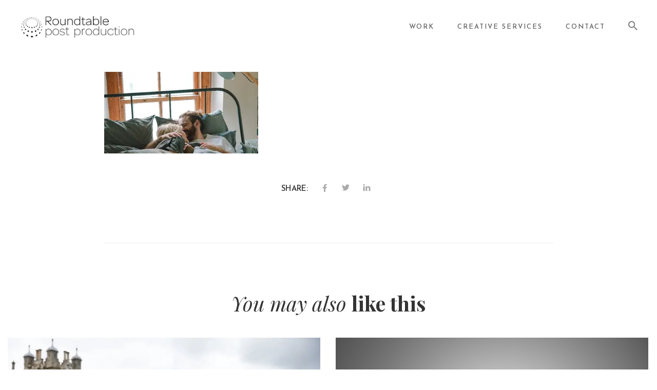

--- FILE ---
content_type: text/html; charset=UTF-8
request_url: https://roundtablepost.co.uk/banner-11/
body_size: 20826
content:
<!DOCTYPE html><html
dir=ltr lang=en-GB><head><meta
charset="UTF-8"><meta
name="viewport" content="width=device-width, initial-scale=1"><link
rel=profile href=https://gmpg.org/xfn/11><title>banner-11 | Roundtable Post Production</title><meta
name="robots" content="max-image-preview:large"><meta
name="author" content="Jack Jones"><meta
name="google-site-verification" content="iXJQvpwMbAhcw3qaX1Y-ZbT_nWInlMh_vlogMp93o9E"><link
rel=canonical href=https://roundtablepost.co.uk/banner-11/ ><meta
name="generator" content="All in One SEO (AIOSEO) 4.9.3"> <script type=application/ld+json class=aioseo-schema>{"@context":"https:\/\/schema.org","@graph":[{"@type":"BreadcrumbList","@id":"https:\/\/roundtablepost.co.uk\/banner-11\/#breadcrumblist","itemListElement":[{"@type":"ListItem","@id":"https:\/\/roundtablepost.co.uk#listItem","position":1,"name":"Home","item":"https:\/\/roundtablepost.co.uk","nextItem":{"@type":"ListItem","@id":"https:\/\/roundtablepost.co.uk\/banner-11\/#listItem","name":"banner-11"}},{"@type":"ListItem","@id":"https:\/\/roundtablepost.co.uk\/banner-11\/#listItem","position":2,"name":"banner-11","previousItem":{"@type":"ListItem","@id":"https:\/\/roundtablepost.co.uk#listItem","name":"Home"}}]},{"@type":"ItemPage","@id":"https:\/\/roundtablepost.co.uk\/banner-11\/#itempage","url":"https:\/\/roundtablepost.co.uk\/banner-11\/","name":"banner-11 | Roundtable Post Production","inLanguage":"en-GB","isPartOf":{"@id":"https:\/\/roundtablepost.co.uk\/#website"},"breadcrumb":{"@id":"https:\/\/roundtablepost.co.uk\/banner-11\/#breadcrumblist"},"author":{"@id":"https:\/\/roundtablepost.co.uk\/author\/jack-jones\/#author"},"creator":{"@id":"https:\/\/roundtablepost.co.uk\/author\/jack-jones\/#author"},"image":{"@type":"ImageObject","url":-3,"@id":"https:\/\/roundtablepost.co.uk\/banner-11\/#mainImage"},"primaryImageOfPage":{"@id":"https:\/\/roundtablepost.co.uk\/banner-11\/#mainImage"},"datePublished":"2018-06-14T04:31:02+00:00","dateModified":"2018-06-14T04:31:02+00:00"},{"@type":"Organization","@id":"https:\/\/roundtablepost.co.uk\/#organization","name":"Roundtable Post","description":"Roundtable Post Production","url":"https:\/\/roundtablepost.co.uk\/","telephone":"+442078365941","logo":{"@type":"ImageObject","url":"https:\/\/i0.wp.com\/roundtablepost.co.uk\/wp-content\/uploads\/2020\/03\/roundtable_logo_black_small_2017.png?fit=500%2C138&ssl=1","@id":"https:\/\/roundtablepost.co.uk\/banner-11\/#organizationLogo","width":500,"height":138},"image":{"@id":"https:\/\/roundtablepost.co.uk\/banner-11\/#organizationLogo"},"sameAs":["https:\/\/www.facebook.com\/roundtablepost","https:\/\/twitter.com\/roundtablepost","https:\/\/www.instagram.com\/roundtable_post\/"]},{"@type":"Person","@id":"https:\/\/roundtablepost.co.uk\/author\/jack-jones\/#author","url":"https:\/\/roundtablepost.co.uk\/author\/jack-jones\/","name":"Jack Jones","image":{"@type":"ImageObject","@id":"https:\/\/roundtablepost.co.uk\/banner-11\/#authorImage","url":"https:\/\/secure.gravatar.com\/avatar\/947924d1cf0f36fd6b96e9a8b51755f90eff2ae0d8617a484ff3c3b4facdc7dc?s=96&d=mm&r=g","width":96,"height":96,"caption":"Jack Jones"}},{"@type":"WebSite","@id":"https:\/\/roundtablepost.co.uk\/#website","url":"https:\/\/roundtablepost.co.uk\/","name":"Roundtable Post Production","description":"Roundtable Post Production","inLanguage":"en-GB","publisher":{"@id":"https:\/\/roundtablepost.co.uk\/#organization"}}]}</script>  <script>window._wca=window._wca||[];</script> <link
rel=dns-prefetch href=//stats.wp.com><link
rel=dns-prefetch href=//fonts.googleapis.com><link
rel=preconnect href=//c0.wp.com><link
rel=preconnect href=//i0.wp.com><link
rel=preconnect href=https://fonts.gstatic.com crossorigin><link
rel=alternate type=application/rss+xml title="Roundtable Post Production &raquo; Feed" href=https://roundtablepost.co.uk/feed/ ><link
rel=alternate type=application/rss+xml title="Roundtable Post Production &raquo; Comments Feed" href=https://roundtablepost.co.uk/comments/feed/ ><link
rel=alternate type=application/rss+xml title="Roundtable Post Production &raquo; banner-11 Comments Feed" href="https://roundtablepost.co.uk/feed/?attachment_id=174"><link
rel=alternate title="oEmbed (JSON)" type=application/json+oembed href="https://roundtablepost.co.uk/wp-json/oembed/1.0/embed?url=https%3A%2F%2Froundtablepost.co.uk%2Fbanner-11%2F"><link
rel=alternate title="oEmbed (XML)" type=text/xml+oembed href="https://roundtablepost.co.uk/wp-json/oembed/1.0/embed?url=https%3A%2F%2Froundtablepost.co.uk%2Fbanner-11%2F&#038;format=xml">
 <script src="//www.googletagmanager.com/gtag/js?id=G-LK1EHTSE5G"  data-cfasync=false data-wpfc-render=false async></script> <script data-cfasync=false data-wpfc-render=false>var mi_version='9.11.1';var mi_track_user=true;var mi_no_track_reason='';var MonsterInsightsDefaultLocations={"page_location":"https:\/\/roundtablepost.co.uk\/banner-11\/"};if(typeof MonsterInsightsPrivacyGuardFilter==='function'){var MonsterInsightsLocations=(typeof MonsterInsightsExcludeQuery==='object')?MonsterInsightsPrivacyGuardFilter(MonsterInsightsExcludeQuery):MonsterInsightsPrivacyGuardFilter(MonsterInsightsDefaultLocations);}else{var MonsterInsightsLocations=(typeof MonsterInsightsExcludeQuery==='object')?MonsterInsightsExcludeQuery:MonsterInsightsDefaultLocations;}
var disableStrs=['ga-disable-G-LK1EHTSE5G',];function __gtagTrackerIsOptedOut(){for(var index=0;index<disableStrs.length;index++){if(document.cookie.indexOf(disableStrs[index]+'=true')>-1){return true;}}
return false;}
if(__gtagTrackerIsOptedOut()){for(var index=0;index<disableStrs.length;index++){window[disableStrs[index]]=true;}}
function __gtagTrackerOptout(){for(var index=0;index<disableStrs.length;index++){document.cookie=disableStrs[index]+'=true; expires=Thu, 31 Dec 2099 23:59:59 UTC; path=/';window[disableStrs[index]]=true;}}
if('undefined'===typeof gaOptout){function gaOptout(){__gtagTrackerOptout();}}
window.dataLayer=window.dataLayer||[];window.MonsterInsightsDualTracker={helpers:{},trackers:{},};if(mi_track_user){function __gtagDataLayer(){dataLayer.push(arguments);}
function __gtagTracker(type,name,parameters){if(!parameters){parameters={};}
if(parameters.send_to){__gtagDataLayer.apply(null,arguments);return;}
if(type==='event'){parameters.send_to=monsterinsights_frontend.v4_id;var hookName=name;if(typeof parameters['event_category']!=='undefined'){hookName=parameters['event_category']+':'+name;}
if(typeof MonsterInsightsDualTracker.trackers[hookName]!=='undefined'){MonsterInsightsDualTracker.trackers[hookName](parameters);}else{__gtagDataLayer('event',name,parameters);}}else{__gtagDataLayer.apply(null,arguments);}}
__gtagTracker('js',new Date());__gtagTracker('set',{'developer_id.dZGIzZG':true,});if(MonsterInsightsLocations.page_location){__gtagTracker('set',MonsterInsightsLocations);}
__gtagTracker('config','G-LK1EHTSE5G',{"forceSSL":"true","link_attribution":"true"});window.gtag=__gtagTracker;(function(){var noopfn=function(){return null;};var newtracker=function(){return new Tracker();};var Tracker=function(){return null;};var p=Tracker.prototype;p.get=noopfn;p.set=noopfn;p.send=function(){var args=Array.prototype.slice.call(arguments);args.unshift('send');__gaTracker.apply(null,args);};var __gaTracker=function(){var len=arguments.length;if(len===0){return;}
var f=arguments[len-1];if(typeof f!=='object'||f===null||typeof f.hitCallback!=='function'){if('send'===arguments[0]){var hitConverted,hitObject=false,action;if('event'===arguments[1]){if('undefined'!==typeof arguments[3]){hitObject={'eventAction':arguments[3],'eventCategory':arguments[2],'eventLabel':arguments[4],'value':arguments[5]?arguments[5]:1,}}}
if('pageview'===arguments[1]){if('undefined'!==typeof arguments[2]){hitObject={'eventAction':'page_view','page_path':arguments[2],}}}
if(typeof arguments[2]==='object'){hitObject=arguments[2];}
if(typeof arguments[5]==='object'){Object.assign(hitObject,arguments[5]);}
if('undefined'!==typeof arguments[1].hitType){hitObject=arguments[1];if('pageview'===hitObject.hitType){hitObject.eventAction='page_view';}}
if(hitObject){action='timing'===arguments[1].hitType?'timing_complete':hitObject.eventAction;hitConverted=mapArgs(hitObject);__gtagTracker('event',action,hitConverted);}}
return;}
function mapArgs(args){var arg,hit={};var gaMap={'eventCategory':'event_category','eventAction':'event_action','eventLabel':'event_label','eventValue':'event_value','nonInteraction':'non_interaction','timingCategory':'event_category','timingVar':'name','timingValue':'value','timingLabel':'event_label','page':'page_path','location':'page_location','title':'page_title','referrer':'page_referrer',};for(arg in args){if(!(!args.hasOwnProperty(arg)||!gaMap.hasOwnProperty(arg))){hit[gaMap[arg]]=args[arg];}else{hit[arg]=args[arg];}}
return hit;}
try{f.hitCallback();}catch(ex){}};__gaTracker.create=newtracker;__gaTracker.getByName=newtracker;__gaTracker.getAll=function(){return[];};__gaTracker.remove=noopfn;__gaTracker.loaded=true;window['__gaTracker']=__gaTracker;})();}else{console.log("");(function(){function __gtagTracker(){return null;}
window['__gtagTracker']=__gtagTracker;window['gtag']=__gtagTracker;})();}</script> <style id=wp-img-auto-sizes-contain-inline-css>img:is([sizes=auto i],[sizes^="auto," i]){contain-intrinsic-size:3000px 1500px}</style><link
rel=stylesheet href=https://roundtablepost.co.uk/wp-content/cache/minify/b5166.css media=all><style id=wp-emoji-styles-inline-css>img.wp-smiley,img.emoji{display:inline !important;border:none !important;box-shadow:none !important;height:1em !important;width:1em !important;margin:0
0.07em !important;vertical-align:-0.1em !important;background:none !important;padding:0
!important}</style><style id=wp-block-library-inline-css>/*<![CDATA[*/:root{--wp-block-synced-color:#7a00df;--wp-block-synced-color--rgb:122,0,223;--wp-bound-block-color:var(--wp-block-synced-color);--wp-editor-canvas-background:#ddd;--wp-admin-theme-color:#007cba;--wp-admin-theme-color--rgb:0,124,186;--wp-admin-theme-color-darker-10:#006ba1;--wp-admin-theme-color-darker-10--rgb:0,107,160.5;--wp-admin-theme-color-darker-20:#005a87;--wp-admin-theme-color-darker-20--rgb:0,90,135;--wp-admin-border-width-focus:2px}@media (min-resolution:192dpi){:root{--wp-admin-border-width-focus:1.5px}}.wp-element-button{cursor:pointer}:root .has-very-light-gray-background-color{background-color:#eee}:root .has-very-dark-gray-background-color{background-color:#313131}:root .has-very-light-gray-color{color:#eee}:root .has-very-dark-gray-color{color:#313131}:root .has-vivid-green-cyan-to-vivid-cyan-blue-gradient-background{background:linear-gradient(135deg,#00d084,#0693e3)}:root .has-purple-crush-gradient-background{background:linear-gradient(135deg,#34e2e4,#4721fb 50%,#ab1dfe)}:root .has-hazy-dawn-gradient-background{background:linear-gradient(135deg,#faaca8,#dad0ec)}:root .has-subdued-olive-gradient-background{background:linear-gradient(135deg,#fafae1,#67a671)}:root .has-atomic-cream-gradient-background{background:linear-gradient(135deg,#fdd79a,#004a59)}:root .has-nightshade-gradient-background{background:linear-gradient(135deg,#330968,#31cdcf)}:root .has-midnight-gradient-background{background:linear-gradient(135deg,#020381,#2874fc)}:root{--wp--preset--font-size--normal:16px;--wp--preset--font-size--huge:42px}.has-regular-font-size{font-size:1em}.has-larger-font-size{font-size:2.625em}.has-normal-font-size{font-size:var(--wp--preset--font-size--normal)}.has-huge-font-size{font-size:var(--wp--preset--font-size--huge)}.has-text-align-center{text-align:center}.has-text-align-left{text-align:left}.has-text-align-right{text-align:right}.has-fit-text{white-space:nowrap!important}#end-resizable-editor-section{display:none}.aligncenter{clear:both}.items-justified-left{justify-content:flex-start}.items-justified-center{justify-content:center}.items-justified-right{justify-content:flex-end}.items-justified-space-between{justify-content:space-between}.screen-reader-text{border:0;clip-path:inset(50%);height:1px;margin:-1px;overflow:hidden;padding:0;position:absolute;width:1px;word-wrap:normal!important}.screen-reader-text:focus{background-color:#ddd;clip-path:none;color:#444;display:block;font-size:1em;height:auto;left:5px;line-height:normal;padding:15px
23px 14px;text-decoration:none;top:5px;width:auto;z-index:100000}html :where(.has-border-color){border-style:solid}html :where([style*=border-top-color]){border-top-style:solid}html :where([style*=border-right-color]){border-right-style:solid}html :where([style*=border-bottom-color]){border-bottom-style:solid}html :where([style*=border-left-color]){border-left-style:solid}html :where([style*=border-width]){border-style:solid}html :where([style*=border-top-width]){border-top-style:solid}html :where([style*=border-right-width]){border-right-style:solid}html :where([style*=border-bottom-width]){border-bottom-style:solid}html :where([style*=border-left-width]){border-left-style:solid}html :where(img[class*=wp-image-]){height:auto;max-width:100%}:where(figure){margin:0
0 1em}html :where(.is-position-sticky){--wp-admin--admin-bar--position-offset:var(--wp-admin--admin-bar--height,0px)}@media screen and (max-width:600px){html:where(.is-position-sticky){--wp-admin--admin-bar--position-offset:0px}}/*]]>*/</style><style id=global-styles-inline-css>/*<![CDATA[*/:root{--wp--preset--aspect-ratio--square:1;--wp--preset--aspect-ratio--4-3:4/3;--wp--preset--aspect-ratio--3-4:3/4;--wp--preset--aspect-ratio--3-2:3/2;--wp--preset--aspect-ratio--2-3:2/3;--wp--preset--aspect-ratio--16-9:16/9;--wp--preset--aspect-ratio--9-16:9/16;--wp--preset--color--black:#000;--wp--preset--color--cyan-bluish-gray:#abb8c3;--wp--preset--color--white:#fff;--wp--preset--color--pale-pink:#f78da7;--wp--preset--color--vivid-red:#cf2e2e;--wp--preset--color--luminous-vivid-orange:#ff6900;--wp--preset--color--luminous-vivid-amber:#fcb900;--wp--preset--color--light-green-cyan:#7bdcb5;--wp--preset--color--vivid-green-cyan:#00d084;--wp--preset--color--pale-cyan-blue:#8ed1fc;--wp--preset--color--vivid-cyan-blue:#0693e3;--wp--preset--color--vivid-purple:#9b51e0;--wp--preset--gradient--vivid-cyan-blue-to-vivid-purple:linear-gradient(135deg,rgb(6,147,227) 0%,rgb(155,81,224) 100%);--wp--preset--gradient--light-green-cyan-to-vivid-green-cyan:linear-gradient(135deg,rgb(122,220,180) 0%,rgb(0,208,130) 100%);--wp--preset--gradient--luminous-vivid-amber-to-luminous-vivid-orange:linear-gradient(135deg,rgb(252,185,0) 0%,rgb(255,105,0) 100%);--wp--preset--gradient--luminous-vivid-orange-to-vivid-red:linear-gradient(135deg,rgb(255,105,0) 0%,rgb(207,46,46) 100%);--wp--preset--gradient--very-light-gray-to-cyan-bluish-gray:linear-gradient(135deg,rgb(238,238,238) 0%,rgb(169,184,195) 100%);--wp--preset--gradient--cool-to-warm-spectrum:linear-gradient(135deg,rgb(74,234,220) 0%,rgb(151,120,209) 20%,rgb(207,42,186) 40%,rgb(238,44,130) 60%,rgb(251,105,98) 80%,rgb(254,248,76) 100%);--wp--preset--gradient--blush-light-purple:linear-gradient(135deg,rgb(255,206,236) 0%,rgb(152,150,240) 100%);--wp--preset--gradient--blush-bordeaux:linear-gradient(135deg,rgb(254,205,165) 0%,rgb(254,45,45) 50%,rgb(107,0,62) 100%);--wp--preset--gradient--luminous-dusk:linear-gradient(135deg,rgb(255,203,112) 0%,rgb(199,81,192) 50%,rgb(65,88,208) 100%);--wp--preset--gradient--pale-ocean:linear-gradient(135deg,rgb(255,245,203) 0%,rgb(182,227,212) 50%,rgb(51,167,181) 100%);--wp--preset--gradient--electric-grass:linear-gradient(135deg,rgb(202,248,128) 0%,rgb(113,206,126) 100%);--wp--preset--gradient--midnight:linear-gradient(135deg,rgb(2,3,129) 0%,rgb(40,116,252) 100%);--wp--preset--font-size--small:13px;--wp--preset--font-size--medium:20px;--wp--preset--font-size--large:36px;--wp--preset--font-size--x-large:42px;--wp--preset--font-family--inter:"Inter", sans-serif;--wp--preset--font-family--cardo:Cardo;--wp--preset--spacing--20:0.44rem;--wp--preset--spacing--30:0.67rem;--wp--preset--spacing--40:1rem;--wp--preset--spacing--50:1.5rem;--wp--preset--spacing--60:2.25rem;--wp--preset--spacing--70:3.38rem;--wp--preset--spacing--80:5.06rem;--wp--preset--shadow--natural:6px 6px 9px rgba(0, 0, 0, 0.2);--wp--preset--shadow--deep:12px 12px 50px rgba(0, 0, 0, 0.4);--wp--preset--shadow--sharp:6px 6px 0px rgba(0, 0, 0, 0.2);--wp--preset--shadow--outlined:6px 6px 0px -3px rgb(255, 255, 255), 6px 6px rgb(0, 0, 0);--wp--preset--shadow--crisp:6px 6px 0px rgb(0, 0, 0)}:where(.is-layout-flex){gap:0.5em}:where(.is-layout-grid){gap:0.5em}body .is-layout-flex{display:flex}.is-layout-flex{flex-wrap:wrap;align-items:center}.is-layout-flex>:is(*,div){margin:0}body .is-layout-grid{display:grid}.is-layout-grid>:is(*,div){margin:0}:where(.wp-block-columns.is-layout-flex){gap:2em}:where(.wp-block-columns.is-layout-grid){gap:2em}:where(.wp-block-post-template.is-layout-flex){gap:1.25em}:where(.wp-block-post-template.is-layout-grid){gap:1.25em}.has-black-color{color:var(--wp--preset--color--black) !important}.has-cyan-bluish-gray-color{color:var(--wp--preset--color--cyan-bluish-gray) !important}.has-white-color{color:var(--wp--preset--color--white) !important}.has-pale-pink-color{color:var(--wp--preset--color--pale-pink) !important}.has-vivid-red-color{color:var(--wp--preset--color--vivid-red) !important}.has-luminous-vivid-orange-color{color:var(--wp--preset--color--luminous-vivid-orange) !important}.has-luminous-vivid-amber-color{color:var(--wp--preset--color--luminous-vivid-amber) !important}.has-light-green-cyan-color{color:var(--wp--preset--color--light-green-cyan) !important}.has-vivid-green-cyan-color{color:var(--wp--preset--color--vivid-green-cyan) !important}.has-pale-cyan-blue-color{color:var(--wp--preset--color--pale-cyan-blue) !important}.has-vivid-cyan-blue-color{color:var(--wp--preset--color--vivid-cyan-blue) !important}.has-vivid-purple-color{color:var(--wp--preset--color--vivid-purple) !important}.has-black-background-color{background-color:var(--wp--preset--color--black) !important}.has-cyan-bluish-gray-background-color{background-color:var(--wp--preset--color--cyan-bluish-gray) !important}.has-white-background-color{background-color:var(--wp--preset--color--white) !important}.has-pale-pink-background-color{background-color:var(--wp--preset--color--pale-pink) !important}.has-vivid-red-background-color{background-color:var(--wp--preset--color--vivid-red) !important}.has-luminous-vivid-orange-background-color{background-color:var(--wp--preset--color--luminous-vivid-orange) !important}.has-luminous-vivid-amber-background-color{background-color:var(--wp--preset--color--luminous-vivid-amber) !important}.has-light-green-cyan-background-color{background-color:var(--wp--preset--color--light-green-cyan) !important}.has-vivid-green-cyan-background-color{background-color:var(--wp--preset--color--vivid-green-cyan) !important}.has-pale-cyan-blue-background-color{background-color:var(--wp--preset--color--pale-cyan-blue) !important}.has-vivid-cyan-blue-background-color{background-color:var(--wp--preset--color--vivid-cyan-blue) !important}.has-vivid-purple-background-color{background-color:var(--wp--preset--color--vivid-purple) !important}.has-black-border-color{border-color:var(--wp--preset--color--black) !important}.has-cyan-bluish-gray-border-color{border-color:var(--wp--preset--color--cyan-bluish-gray) !important}.has-white-border-color{border-color:var(--wp--preset--color--white) !important}.has-pale-pink-border-color{border-color:var(--wp--preset--color--pale-pink) !important}.has-vivid-red-border-color{border-color:var(--wp--preset--color--vivid-red) !important}.has-luminous-vivid-orange-border-color{border-color:var(--wp--preset--color--luminous-vivid-orange) !important}.has-luminous-vivid-amber-border-color{border-color:var(--wp--preset--color--luminous-vivid-amber) !important}.has-light-green-cyan-border-color{border-color:var(--wp--preset--color--light-green-cyan) !important}.has-vivid-green-cyan-border-color{border-color:var(--wp--preset--color--vivid-green-cyan) !important}.has-pale-cyan-blue-border-color{border-color:var(--wp--preset--color--pale-cyan-blue) !important}.has-vivid-cyan-blue-border-color{border-color:var(--wp--preset--color--vivid-cyan-blue) !important}.has-vivid-purple-border-color{border-color:var(--wp--preset--color--vivid-purple) !important}.has-vivid-cyan-blue-to-vivid-purple-gradient-background{background:var(--wp--preset--gradient--vivid-cyan-blue-to-vivid-purple) !important}.has-light-green-cyan-to-vivid-green-cyan-gradient-background{background:var(--wp--preset--gradient--light-green-cyan-to-vivid-green-cyan) !important}.has-luminous-vivid-amber-to-luminous-vivid-orange-gradient-background{background:var(--wp--preset--gradient--luminous-vivid-amber-to-luminous-vivid-orange) !important}.has-luminous-vivid-orange-to-vivid-red-gradient-background{background:var(--wp--preset--gradient--luminous-vivid-orange-to-vivid-red) !important}.has-very-light-gray-to-cyan-bluish-gray-gradient-background{background:var(--wp--preset--gradient--very-light-gray-to-cyan-bluish-gray) !important}.has-cool-to-warm-spectrum-gradient-background{background:var(--wp--preset--gradient--cool-to-warm-spectrum) !important}.has-blush-light-purple-gradient-background{background:var(--wp--preset--gradient--blush-light-purple) !important}.has-blush-bordeaux-gradient-background{background:var(--wp--preset--gradient--blush-bordeaux) !important}.has-luminous-dusk-gradient-background{background:var(--wp--preset--gradient--luminous-dusk) !important}.has-pale-ocean-gradient-background{background:var(--wp--preset--gradient--pale-ocean) !important}.has-electric-grass-gradient-background{background:var(--wp--preset--gradient--electric-grass) !important}.has-midnight-gradient-background{background:var(--wp--preset--gradient--midnight) !important}.has-small-font-size{font-size:var(--wp--preset--font-size--small) !important}.has-medium-font-size{font-size:var(--wp--preset--font-size--medium) !important}.has-large-font-size{font-size:var(--wp--preset--font-size--large) !important}.has-x-large-font-size{font-size:var(--wp--preset--font-size--x-large) !important}/*]]>*/</style><style id=classic-theme-styles-inline-css>/*! This file is auto-generated */
.wp-block-button__link{color:#fff;background-color:#32373c;border-radius:9999px;box-shadow:none;text-decoration:none;padding:calc(.667em + 2px) calc(1.333em + 2px);font-size:1.125em}.wp-block-file__button{background:#32373c;color:#fff;text-decoration:none}</style><link
rel=stylesheet href=https://roundtablepost.co.uk/wp-content/cache/minify/b7bd8.css media=all><link
rel=stylesheet id=woocommerce-layout-css href=https://c0.wp.com/p/woocommerce/9.7.2/assets/css/woocommerce-layout.css type=text/css media=all><style id=woocommerce-layout-inline-css>.infinite-scroll .woocommerce-pagination{display:none}</style><link
rel=stylesheet id=woocommerce-smallscreen-css href=https://c0.wp.com/p/woocommerce/9.7.2/assets/css/woocommerce-smallscreen.css type=text/css media='only screen and (max-width: 768px)'><link
rel=stylesheet id=woocommerce-general-css href=https://c0.wp.com/p/woocommerce/9.7.2/assets/css/woocommerce.css type=text/css media=all><style id=woocommerce-inline-inline-css>.woocommerce form .form-row
.required{visibility:visible}</style><link
rel=stylesheet href=https://roundtablepost.co.uk/wp-content/cache/minify/c981c.css media=all><link
rel=stylesheet id=brands-styles-css href=https://c0.wp.com/p/woocommerce/9.7.2/assets/css/brands.css type=text/css media=all><link
rel=stylesheet href=https://roundtablepost.co.uk/wp-content/cache/minify/385ab.css media=all><link
rel=preload as=style href="https://fonts.googleapis.com/css?family=Josefin%20Sans:100,200,300,400,500,600,700,100italic,200italic,300italic,400italic,500italic,600italic,700italic%7CPlayfair%20Display:400,500,600,700,800,900,400italic,500italic,600italic,700italic,800italic,900italic&#038;display=swap&#038;ver=1697119480"><link
rel=stylesheet href="https://fonts.googleapis.com/css?family=Josefin%20Sans:100,200,300,400,500,600,700,100italic,200italic,300italic,400italic,500italic,600italic,700italic%7CPlayfair%20Display:400,500,600,700,800,900,400italic,500italic,600italic,700italic,800italic,900italic&#038;display=swap&#038;ver=1697119480" media=print onload="this.media='all'"><noscript><link
rel=stylesheet href="https://fonts.googleapis.com/css?family=Josefin%20Sans:100,200,300,400,500,600,700,100italic,200italic,300italic,400italic,500italic,600italic,700italic%7CPlayfair%20Display:400,500,600,700,800,900,400italic,500italic,600italic,700italic,800italic,900italic&#038;display=swap&#038;ver=1697119480"></noscript><script type=text/template id=tmpl-variation-template>
	<div class=woocommerce-variation-description>{{{ data.variation.variation_description }}}</div>
	<div class=woocommerce-variation-price>{{{ data.variation.price_html }}}</div>
	<div class=woocommerce-variation-availability>{{{ data.variation.availability_html }}}</div>
</script> <script type=text/template id=tmpl-unavailable-variation-template>
	<p role=alert>Sorry, this product is unavailable. Please choose a different combination.</p>
</script> <script data-cfasync=false data-wpfc-render=false id=monsterinsights-frontend-script-js-extra>var monsterinsights_frontend={"js_events_tracking":"true","download_extensions":"doc,pdf,ppt,zip,xls,docx,pptx,xlsx","inbound_paths":"[{\"path\":\"\\\/go\\\/\",\"label\":\"affiliate\"},{\"path\":\"\\\/recommend\\\/\",\"label\":\"affiliate\"}]","home_url":"https:\/\/roundtablepost.co.uk","hash_tracking":"false","v4_id":"G-LK1EHTSE5G"};</script> <script src=https://roundtablepost.co.uk/wp-content/cache/minify/68eb1.js async></script> <script src=https://c0.wp.com/c/6.9/wp-includes/js/jquery/jquery.min.js id=jquery-core-js></script> <script src=https://c0.wp.com/c/6.9/wp-includes/js/jquery/jquery-migrate.min.js id=jquery-migrate-js></script> <script src=https://c0.wp.com/p/woocommerce/9.7.2/assets/js/jquery-blockui/jquery.blockUI.min.js id=jquery-blockui-js data-wp-strategy=defer></script> <script id=wc-add-to-cart-js-extra>var wc_add_to_cart_params={"ajax_url":"/wp-admin/admin-ajax.php","wc_ajax_url":"/?wc-ajax=%%endpoint%%","i18n_view_cart":"View basket","cart_url":"https://roundtablepost.co.uk","is_cart":"","cart_redirect_after_add":"no"};</script> <script src=https://c0.wp.com/p/woocommerce/9.7.2/assets/js/frontend/add-to-cart.min.js id=wc-add-to-cart-js data-wp-strategy=defer></script> <script src=https://c0.wp.com/p/woocommerce/9.7.2/assets/js/js-cookie/js.cookie.min.js id=js-cookie-js defer=defer data-wp-strategy=defer></script> <script id=woocommerce-js-extra>var woocommerce_params={"ajax_url":"/wp-admin/admin-ajax.php","wc_ajax_url":"/?wc-ajax=%%endpoint%%","i18n_password_show":"Show password","i18n_password_hide":"Hide password"};</script> <script src=https://c0.wp.com/p/woocommerce/9.7.2/assets/js/frontend/woocommerce.min.js id=woocommerce-js defer=defer data-wp-strategy=defer></script> <script src=https://roundtablepost.co.uk/wp-content/cache/minify/13cf0.js></script> <script src=https://c0.wp.com/c/6.9/wp-includes/js/underscore.min.js id=underscore-js></script> <script id=wp-util-js-extra>var _wpUtilSettings={"ajax":{"url":"/wp-admin/admin-ajax.php"}};</script> <script src=https://c0.wp.com/c/6.9/wp-includes/js/wp-util.min.js id=wp-util-js></script> <script id=wc-add-to-cart-variation-js-extra>var wc_add_to_cart_variation_params={"wc_ajax_url":"/?wc-ajax=%%endpoint%%","i18n_no_matching_variations_text":"Sorry, no products matched your selection. Please choose a different combination.","i18n_make_a_selection_text":"Please select some product options before adding this product to your basket.","i18n_unavailable_text":"Sorry, this product is unavailable. Please choose a different combination.","i18n_reset_alert_text":"Your selection has been reset. Please select some product options before adding this product to your cart."};</script> <script src=https://c0.wp.com/p/woocommerce/9.7.2/assets/js/frontend/add-to-cart-variation.min.js id=wc-add-to-cart-variation-js defer=defer data-wp-strategy=defer></script> <script src=https://stats.wp.com/s-202604.js id=woocommerce-analytics-js defer=defer data-wp-strategy=defer></script> <script></script><link
rel=https://api.w.org/ href=https://roundtablepost.co.uk/wp-json/ ><link
rel=alternate title=JSON type=application/json href=https://roundtablepost.co.uk/wp-json/wp/v2/media/174><link
rel=EditURI type=application/rsd+xml title=RSD href=https://roundtablepost.co.uk/xmlrpc.php?rsd><meta
name="generator" content="Redux 4.5.10"><style>img#wpstats{display:none}</style><style data-type=vc_shortcodes-custom-css>.vc_custom_1589375872937{padding-top:3% !important;background-color:#222 !important}.vc_custom_1589375240023{padding-bottom:3% !important}.vc_custom_1589375243489{padding-top:20px !important;padding-bottom:35px !important}.vc_custom_1585923496535{margin-top:15px !important}.vc_custom_1660661692018{margin-top:10px !important}</style><noscript><style>.woocommerce-product-gallery{opacity:1 !important}</style></noscript><meta
name="generator" content="Powered by WPBakery Page Builder - drag and drop page builder for WordPress."><link
rel=preconnect href=https://fonts.googleapis.com><link
rel=preconnect href=https://fonts.gstatic.com/ crossorigin><meta
name="generator" content="Powered by Slider Revolution 6.7.35 - responsive, Mobile-Friendly Slider Plugin for WordPress with comfortable drag and drop interface."><style class=wp-fonts-local>@font-face{font-family:Inter;font-style:normal;font-weight:300 900;font-display:fallback;src:url('https://roundtablepost.co.uk/wp-content/plugins/woocommerce/assets/fonts/Inter-VariableFont_slnt,wght.woff2') format('woff2');font-stretch:normal}@font-face{font-family:Cardo;font-style:normal;font-weight:400;font-display:fallback;src:url('https://roundtablepost.co.uk/wp-content/plugins/woocommerce/assets/fonts/cardo_normal_400.woff2') format('woff2')}</style><link
rel=icon href="https://i0.wp.com/roundtablepost.co.uk/wp-content/uploads/2020/03/cropped-roundtable_dots-only_black_4k_2020.png?fit=32%2C32&#038;ssl=1" sizes=32x32><link
rel=icon href="https://i0.wp.com/roundtablepost.co.uk/wp-content/uploads/2020/03/cropped-roundtable_dots-only_black_4k_2020.png?fit=192%2C192&#038;ssl=1" sizes=192x192><link
rel=apple-touch-icon href="https://i0.wp.com/roundtablepost.co.uk/wp-content/uploads/2020/03/cropped-roundtable_dots-only_black_4k_2020.png?fit=180%2C180&#038;ssl=1"><meta
name="msapplication-TileImage" content="https://i0.wp.com/roundtablepost.co.uk/wp-content/uploads/2020/03/cropped-roundtable_dots-only_black_4k_2020.png?fit=270%2C270&#038;ssl=1"> <script data-jetpack-boost=ignore>window._tpt??={};window.SR7??={};_tpt.R??={};_tpt.R.fonts??={};_tpt.R.fonts.customFonts??={};SR7.devMode=false;SR7.F??={};SR7.G??={};SR7.LIB??={};SR7.E??={};SR7.E.gAddons??={};SR7.E.php??={};SR7.E.nonce='cc8c311951';SR7.E.ajaxurl='https://roundtablepost.co.uk/wp-admin/admin-ajax.php';SR7.E.resturl='https://roundtablepost.co.uk/wp-json/';SR7.E.slug_path='revslider/revslider.php';SR7.E.slug='revslider';SR7.E.plugin_url='https://roundtablepost.co.uk/wp-content/plugins/revslider/';SR7.E.wp_plugin_url='https://roundtablepost.co.uk/wp-content/plugins/';SR7.E.revision='6.7.35';SR7.E.fontBaseUrl='//fonts.googleapis.com/css2?family=';SR7.G.breakPoints=[1770,1024,778,480];SR7.E.modules=['module','page','slide','layer','draw','animate','srtools','canvas','defaults','carousel','navigation','media','modifiers','migration'];SR7.E.libs=['WEBGL'];SR7.E.css=['csslp','cssbtns','cssfilters','cssnav','cssmedia'];SR7.E.resources={};SR7.E.ytnc=false;SR7.JSON??={};
/*! Slider Revolution 7.0 - Page Processor */
!function(){"use strict";window.SR7??={},window._tpt??={},SR7.version="Slider Revolution 6.7.16",_tpt.getMobileZoom=()=>_tpt.is_mobile?document.documentElement.clientWidth/window.innerWidth:1,_tpt.getWinDim=function(t){_tpt.screenHeightWithUrlBar??=window.innerHeight;let e=SR7.F?.modal?.visible&&SR7.M[SR7.F.module.getIdByAlias(SR7.F.modal.requested)];_tpt.scrollBar=window.innerWidth!==document.documentElement.clientWidth||e&&window.innerWidth!==e.c.module.clientWidth,_tpt.winW=_tpt.getMobileZoom()*window.innerWidth-(_tpt.scrollBar||"prepare"==t?_tpt.scrollBarW??_tpt.mesureScrollBar():0),_tpt.winH=_tpt.getMobileZoom()*window.innerHeight,_tpt.winWAll=document.documentElement.clientWidth},_tpt.getResponsiveLevel=function(t,e){SR7.M[e];return _tpt.closestGE(t,_tpt.winWAll)},_tpt.mesureScrollBar=function(){let t=document.createElement("div");return t.className="RSscrollbar-measure",t.style.width="100px",t.style.height="100px",t.style.overflow="scroll",t.style.position="absolute",t.style.top="-9999px",document.body.appendChild(t),_tpt.scrollBarW=t.offsetWidth-t.clientWidth,document.body.removeChild(t),_tpt.scrollBarW},_tpt.loadCSS=async function(t,e,s){return s?_tpt.R.fonts.required[e].status=1:(_tpt.R[e]??={},_tpt.R[e].status=1),new Promise(((i,n)=>{if(_tpt.isStylesheetLoaded(t))s?_tpt.R.fonts.required[e].status=2:_tpt.R[e].status=2,i();else{const o=document.createElement("link");o.rel="stylesheet";let l="text",r="css";o["type"]=l+"/"+r,o.href=t,o.onload=()=>{s?_tpt.R.fonts.required[e].status=2:_tpt.R[e].status=2,i()},o.onerror=()=>{s?_tpt.R.fonts.required[e].status=3:_tpt.R[e].status=3,n(new Error(`Failed to load CSS: ${t}`))},document.head.appendChild(o)}}))},_tpt.addContainer=function(t){const{tag:e="div",id:s,class:i,datas:n,textContent:o,iHTML:l}=t,r=document.createElement(e);if(s&&""!==s&&(r.id=s),i&&""!==i&&(r.className=i),n)for(const[t,e]of Object.entries(n))"style"==t?r.style.cssText=e:r.setAttribute(`data-${t}`,e);return o&&(r.textContent=o),l&&(r.innerHTML=l),r},_tpt.collector=function(){return{fragment:new DocumentFragment,add(t){var e=_tpt.addContainer(t);return this.fragment.appendChild(e),e},append(t){t.appendChild(this.fragment)}}},_tpt.isStylesheetLoaded=function(t){let e=t.split("?")[0];return Array.from(document.querySelectorAll('link[rel="stylesheet"], link[rel="preload"]')).some((t=>t.href.split("?")[0]===e))},_tpt.preloader={requests:new Map,preloaderTemplates:new Map,show:function(t,e){if(!e||!t)return;const{type:s,color:i}=e;if(s<0||"off"==s)return;const n=`preloader_${s}`;let o=this.preloaderTemplates.get(n);o||(o=this.build(s,i),this.preloaderTemplates.set(n,o)),this.requests.has(t)||this.requests.set(t,{count:0});const l=this.requests.get(t);clearTimeout(l.timer),l.count++,1===l.count&&(l.timer=setTimeout((()=>{l.preloaderClone=o.cloneNode(!0),l.anim&&l.anim.kill(),void 0!==_tpt.gsap?l.anim=_tpt.gsap.fromTo(l.preloaderClone,1,{opacity:0},{opacity:1}):l.preloaderClone.classList.add("sr7-fade-in"),t.appendChild(l.preloaderClone)}),150))},hide:function(t){if(!this.requests.has(t))return;const e=this.requests.get(t);e.count--,e.count<0&&(e.count=0),e.anim&&e.anim.kill(),0===e.count&&(clearTimeout(e.timer),e.preloaderClone&&(e.preloaderClone.classList.remove("sr7-fade-in"),e.anim=_tpt.gsap.to(e.preloaderClone,.3,{opacity:0,onComplete:function(){e.preloaderClone.remove()}})))},state:function(t){if(!this.requests.has(t))return!1;return this.requests.get(t).count>0},build:(t,e="#ffffff",s="")=>{if(t<0||"off"===t)return null;const i=parseInt(t);if(t="prlt"+i,isNaN(i))return null;if(_tpt.loadCSS(SR7.E.plugin_url+"public/css/preloaders/t"+i+".css","preloader_"+t),isNaN(i)||i<6){const n=`background-color:${e}`,o=1===i||2==i?n:"",l=3===i||4==i?n:"",r=_tpt.collector();["dot1","dot2","bounce1","bounce2","bounce3"].forEach((t=>r.add({tag:"div",class:t,datas:{style:l}})));const d=_tpt.addContainer({tag:"sr7-prl",class:`${t} ${s}`,datas:{style:o}});return r.append(d),d}{let n={};if(7===i){let t;e.startsWith("#")?(t=e.replace("#",""),t=`rgba(${parseInt(t.substring(0,2),16)}, ${parseInt(t.substring(2,4),16)}, ${parseInt(t.substring(4,6),16)}, `):e.startsWith("rgb")&&(t=e.slice(e.indexOf("(")+1,e.lastIndexOf(")")).split(",").map((t=>t.trim())),t=`rgba(${t[0]}, ${t[1]}, ${t[2]}, `),t&&(n.style=`border-top-color: ${t}0.65); border-bottom-color: ${t}0.15); border-left-color: ${t}0.65); border-right-color: ${t}0.15)`)}else 12===i&&(n.style=`background:${e}`);const o=[10,0,4,2,5,9,0,4,4,2][i-6],l=_tpt.collector(),r=l.add({tag:"div",class:"sr7-prl-inner",datas:n});Array.from({length:o}).forEach((()=>r.appendChild(l.add({tag:"span",datas:{style:`background:${e}`}}))));const d=_tpt.addContainer({tag:"sr7-prl",class:`${t} ${s}`});return l.append(d),d}}},SR7.preLoader={show:(t,e)=>{"off"!==(SR7.M[t]?.settings?.pLoader?.type??"off")&&_tpt.preloader.show(e||SR7.M[t].c.module,SR7.M[t]?.settings?.pLoader??{color:"#fff",type:10})},hide:(t,e)=>{"off"!==(SR7.M[t]?.settings?.pLoader?.type??"off")&&_tpt.preloader.hide(e||SR7.M[t].c.module)},state:(t,e)=>_tpt.preloader.state(e||SR7.M[t].c.module)},_tpt.prepareModuleHeight=function(t){window.SR7.M??={},window.SR7.M[t.id]??={},"ignore"==t.googleFont&&(SR7.E.ignoreGoogleFont=!0);let e=window.SR7.M[t.id];if(null==_tpt.scrollBarW&&_tpt.mesureScrollBar(),e.c??={},e.states??={},e.settings??={},e.settings.size??={},t.fixed&&(e.settings.fixed=!0),e.c.module=document.querySelector("sr7-module#"+t.id),e.c.adjuster=e.c.module.getElementsByTagName("sr7-adjuster")[0],e.c.content=e.c.module.getElementsByTagName("sr7-content")[0],"carousel"==t.type&&(e.c.carousel=e.c.content.getElementsByTagName("sr7-carousel")[0]),null==e.c.module||null==e.c.module)return;t.plType&&t.plColor&&(e.settings.pLoader={type:t.plType,color:t.plColor}),void 0===t.plType||"off"===t.plType||SR7.preLoader.state(t.id)&&SR7.preLoader.state(t.id,e.c.module)||SR7.preLoader.show(t.id,e.c.module),_tpt.winW||_tpt.getWinDim("prepare"),_tpt.getWinDim();let s=""+e.c.module.dataset?.modal;"modal"==s||"true"==s||"undefined"!==s&&"false"!==s||(e.settings.size.fullWidth=t.size.fullWidth,e.LEV??=_tpt.getResponsiveLevel(window.SR7.G.breakPoints,t.id),t.vpt=_tpt.fillArray(t.vpt,5),e.settings.vPort=t.vpt[e.LEV],void 0!==t.el&&"720"==t.el[4]&&t.gh[4]!==t.el[4]&&"960"==t.el[3]&&t.gh[3]!==t.el[3]&&"768"==t.el[2]&&t.gh[2]!==t.el[2]&&delete t.el,e.settings.size.height=null==t.el||null==t.el[e.LEV]||0==t.el[e.LEV]||"auto"==t.el[e.LEV]?_tpt.fillArray(t.gh,5,-1):_tpt.fillArray(t.el,5,-1),e.settings.size.width=_tpt.fillArray(t.gw,5,-1),e.settings.size.minHeight=_tpt.fillArray(t.mh??[0],5,-1),e.cacheSize={fullWidth:e.settings.size?.fullWidth,fullHeight:e.settings.size?.fullHeight},void 0!==t.off&&(t.off?.t&&(e.settings.size.m??={})&&(e.settings.size.m.t=t.off.t),t.off?.b&&(e.settings.size.m??={})&&(e.settings.size.m.b=t.off.b),t.off?.l&&(e.settings.size.p??={})&&(e.settings.size.p.l=t.off.l),t.off?.r&&(e.settings.size.p??={})&&(e.settings.size.p.r=t.off.r),e.offsetPrepared=!0),_tpt.updatePMHeight(t.id,t,!0))},_tpt.updatePMHeight=(t,e,s)=>{let i=SR7.M[t];var n=i.settings.size.fullWidth?_tpt.winW:i.c.module.parentNode.offsetWidth;n=0===n||isNaN(n)?_tpt.winW:n;let o=i.settings.size.width[i.LEV]||i.settings.size.width[i.LEV++]||i.settings.size.width[i.LEV--]||n,l=i.settings.size.height[i.LEV]||i.settings.size.height[i.LEV++]||i.settings.size.height[i.LEV--]||0,r=i.settings.size.minHeight[i.LEV]||i.settings.size.minHeight[i.LEV++]||i.settings.size.minHeight[i.LEV--]||0;if(l="auto"==l?0:l,l=parseInt(l),"carousel"!==e.type&&(n-=parseInt(e.onw??0)||0),i.MP=!i.settings.size.fullWidth&&n<o||_tpt.winW<o?Math.min(1,n/o):1,e.size.fullScreen||e.size.fullHeight){let t=parseInt(e.fho)||0,s=(""+e.fho).indexOf("%")>-1;e.newh=_tpt.winH-(s?_tpt.winH*t/100:t)}else e.newh=i.MP*Math.max(l,r);if(e.newh+=(parseInt(e.onh??0)||0)+(parseInt(e.carousel?.pt)||0)+(parseInt(e.carousel?.pb)||0),void 0!==e.slideduration&&(e.newh=Math.max(e.newh,parseInt(e.slideduration)/3)),e.shdw&&_tpt.buildShadow(e.id,e),i.c.adjuster.style.height=e.newh+"px",i.c.module.style.height=e.newh+"px",i.c.content.style.height=e.newh+"px",i.states.heightPrepared=!0,i.dims??={},i.dims.moduleRect=i.c.module.getBoundingClientRect(),i.c.content.style.left="-"+i.dims.moduleRect.left+"px",!i.settings.size.fullWidth)return s&&requestAnimationFrame((()=>{n!==i.c.module.parentNode.offsetWidth&&_tpt.updatePMHeight(e.id,e)})),void _tpt.bgStyle(e.id,e,window.innerWidth==_tpt.winW,!0);_tpt.bgStyle(e.id,e,window.innerWidth==_tpt.winW,!0),requestAnimationFrame((function(){s&&requestAnimationFrame((()=>{n!==i.c.module.parentNode.offsetWidth&&_tpt.updatePMHeight(e.id,e)}))})),i.earlyResizerFunction||(i.earlyResizerFunction=function(){requestAnimationFrame((function(){_tpt.getWinDim(),_tpt.moduleDefaults(e.id,e),_tpt.updateSlideBg(t,!0)}))},window.addEventListener("resize",i.earlyResizerFunction))},_tpt.buildShadow=function(t,e){let s=SR7.M[t];null==s.c.shadow&&(s.c.shadow=document.createElement("sr7-module-shadow"),s.c.shadow.classList.add("sr7-shdw-"+e.shdw),s.c.content.appendChild(s.c.shadow))},_tpt.bgStyle=async(t,e,s,i,n)=>{const o=SR7.M[t];if((e=e??o.settings).fixed&&!o.c.module.classList.contains("sr7-top-fixed")&&(o.c.module.classList.add("sr7-top-fixed"),o.c.module.style.position="fixed",o.c.module.style.width="100%",o.c.module.style.top="0px",o.c.module.style.left="0px",o.c.module.style.pointerEvents="none",o.c.module.style.zIndex=5e3,o.c.content.style.pointerEvents="none"),null==o.c.bgcanvas){let t=document.createElement("sr7-module-bg"),l=!1;if("string"==typeof e?.bg?.color&&e?.bg?.color.includes("{"))if(_tpt.gradient&&_tpt.gsap)e.bg.color=_tpt.gradient.convert(e.bg.color);else try{let t=JSON.parse(e.bg.color);(t?.orig||t?.string)&&(e.bg.color=JSON.parse(e.bg.color))}catch(t){return}let r="string"==typeof e?.bg?.color?e?.bg?.color||"transparent":e?.bg?.color?.string??e?.bg?.color?.orig??e?.bg?.color?.color??"transparent";if(t.style["background"+(String(r).includes("grad")?"":"Color")]=r,("transparent"!==r||n)&&(l=!0),o.offsetPrepared&&(t.style.visibility="hidden"),e?.bg?.image?.src&&(t.style.backgroundImage=`url(${e?.bg?.image.src})`,t.style.backgroundSize=""==(e.bg.image?.size??"")?"cover":e.bg.image.size,t.style.backgroundPosition=e.bg.image.position,t.style.backgroundRepeat=""==e.bg.image.repeat||null==e.bg.image.repeat?"no-repeat":e.bg.image.repeat,l=!0),!l)return;o.c.bgcanvas=t,e.size.fullWidth?t.style.width=_tpt.winW-(s&&_tpt.winH<document.body.offsetHeight?_tpt.scrollBarW:0)+"px":i&&(t.style.width=o.c.module.offsetWidth+"px"),e.sbt?.use?o.c.content.appendChild(o.c.bgcanvas):o.c.module.appendChild(o.c.bgcanvas)}o.c.bgcanvas.style.height=void 0!==e.newh?e.newh+"px":("carousel"==e.type?o.dims.module.h:o.dims.content.h)+"px",o.c.bgcanvas.style.left=!s&&e.sbt?.use||o.c.bgcanvas.closest("SR7-CONTENT")?"0px":"-"+(o?.dims?.moduleRect?.left??0)+"px"},_tpt.updateSlideBg=function(t,e){const s=SR7.M[t];let i=s.settings;s?.c?.bgcanvas&&(i.size.fullWidth?s.c.bgcanvas.style.width=_tpt.winW-(e&&_tpt.winH<document.body.offsetHeight?_tpt.scrollBarW:0)+"px":preparing&&(s.c.bgcanvas.style.width=s.c.module.offsetWidth+"px"))},_tpt.moduleDefaults=(t,e)=>{let s=SR7.M[t];null!=s&&null!=s.c&&null!=s.c.module&&(s.dims??={},s.dims.moduleRect=s.c.module.getBoundingClientRect(),s.c.content.style.left="-"+s.dims.moduleRect.left+"px",s.c.content.style.width=_tpt.winW-_tpt.scrollBarW+"px","carousel"==e.type&&(s.c.module.style.overflow="visible"),_tpt.bgStyle(t,e,window.innerWidth==_tpt.winW))},_tpt.getOffset=t=>{var e=t.getBoundingClientRect(),s=window.pageXOffset||document.documentElement.scrollLeft,i=window.pageYOffset||document.documentElement.scrollTop;return{top:e.top+i,left:e.left+s}},_tpt.fillArray=function(t,e){let s,i;t=Array.isArray(t)?t:[t];let n=Array(e),o=t.length;for(i=0;i<t.length;i++)n[i+(e-o)]=t[i],null==s&&"#"!==t[i]&&(s=t[i]);for(let t=0;t<e;t++)void 0!==n[t]&&"#"!=n[t]||(n[t]=s),s=n[t];return n},_tpt.closestGE=function(t,e){let s=Number.MAX_VALUE,i=-1;for(let n=0;n<t.length;n++)t[n]-1>=e&&t[n]-1-e<s&&(s=t[n]-1-e,i=n);return++i}}();</script> <style id=wp-custom-css>.haru-main-header{background-color:transparent!important}.header-1 .haru-header-nav-wrap .header-logo
img{max-height:120px}header.haru-mobile-header .haru-mobile-header-wrap .haru-mobile-header-container .haru-mobile-header-nav ul.haru-nav-mobile-menu li.menu-item>a:hover{color:#2ea3f2}.header-1 .haru-header-nav-wrap .header-nav-above .header-center .header-navigation .menu-wrap .haru-main-menu{text-align:right}.testimonial-shortcode-wrap.carousel_2 .owl-nav .owl-prev:hover, .testimonial-shortcode-wrap.carousel_2 .owl-nav .owl-next:hover{background-color:#2ea3f2;border:2px
solid #2ea3f2}.header-1 .haru-header-nav-wrap .header-nav-above .header-right{max-width:58px}header.haru-mobile-header .haru-mobile-header-wrap .haru-mobile-header-container .haru-mobile-header-nav.menu-mobile-fly{border-right:solid 1px #2ea3f2}header.haru-main-header .haru-header-nav-wrap .header-navigation .menu-wrap .haru-main-menu li a:before{background-color:#2ea3f2;height:2px}.page-id-1780 header.haru-main-header .haru-header-nav-wrap .header-navigation .menu-wrap .haru-main-menu li a:before{background-color:#fff !important;height:2px !important}header.haru-main-header .haru-header-nav-wrap .header-navigation .menu-wrap .haru-main-menu li.current-menu-item>a{color:#2ea3f2}header.haru-main-header .haru-header-nav-wrap .header-navigation .menu-wrap .haru-main-menu>li.current-menu-item>a:before{color:#2ea3f2}header.haru-main-header .haru-header-nav-wrap .header-navigation .menu-wrap .haru-main-menu>li.current-menu-item>a:before{color:#2ea3f2}header.haru-main-header .haru-header-nav-wrap .header-navigation .menu-wrap .haru-main-menu>li.current-menu-item>a:before{color:#2ea3f2}header.haru-main-header .haru-header-nav-wrap .header-navigation .menu-wrap .haru-main-menu>li.current-menu-item>a:before{color:#2ea3f2}header.haru-main-header .haru-header-nav-wrap .header-navigation .menu-wrap .haru-main-menu>li.current-menu-item>a:before{color:#2ea3f2}header.haru-main-header .haru-header-nav-wrap .header-navigation .menu-wrap .haru-main-menu>li>a:before{color:#2ea3f2}a:hover{color:#2ea3f2}header.haru-main-header .haru-header-nav-wrap .header-navigation .menu-wrap .haru-main-menu>li:hover>a{color:#2ea3f2}.header-elements-item a.header-icon:hover, .header-elements-item i.header-icon:hover{color:#2ea3f2}.header-elements-item a.header-icon:hover, .header-elements-item i.header-icon:hover{color:#2ea3f2}.footer-contact-shortcode-wrap.style_2 .footer-contact-content .contact-information li span.contact-icon{color:#2ea3f2}.fa-twitter:hover{color:#2ea3f2}.entypo-icon-facebook:hover{color:#2ea3f2}.fa-instagram:hover{color:#2ea3f2}.contact-form .contact-submit input:hover{border:1px
solid #2ea3f2;background:#2ea3f2}header.haru-main-header .haru-header-nav-wrap .header-navigation .menu-wrap .haru-main-menu>li.current-menu-item>a:before{background-color:#2ea3f2}header.haru-main-header.header-over-slideshow.navigation_light .header-elements-item a.header-icon:hover, header.haru-main-header.header-over-slideshow.navigation_light .header-elements-item i.header-icon:hover{color:#2ea3f2}.video-shortcode-wrapper.grid .video-content .video-list .video-item.style_1 .video-image .video-icon, .video-shortcode-wrapper.masonry .video-content .video-list .video-item.style_1 .video-image .video-icon, .video-shortcode-wrapper.grid_special .video-content .video-list .video-item.style_1 .video-image .video-icon, .video-shortcode-ajax.grid .video-content .video-list .video-item.style_1 .video-image .video-icon, .video-shortcode-ajax.masonry .video-content .video-list .video-item.style_1 .video-image .video-icon, .video-shortcode-ajax.grid_special .video-content .video-list .video-item.style_1 .video-image .video-icon{display:none}.video-shortcode-wrapper.grid .video-content .video-filter.style_1 a:before, .video-shortcode-wrapper.masonry .video-content .video-filter.style_1 a:before, .video-shortcode-wrapper.grid_special .video-content .video-filter.style_1 a:before, .video-shortcode-ajax.grid .video-content .video-filter.style_1 a:before, .video-shortcode-ajax.masonry .video-content .video-filter.style_1 a:before, .video-shortcode-ajax.grid_special .video-content .video-filter.style_1 a:before{background-color:#2ea3f2}.video-shortcode-wrapper.grid .video-content .video-list .video-item.style_1 .video-image .video-icon .view-video-button:hover, .video-shortcode-wrapper.grid .video-content .video-list .video-item.style_1 .video-image .video-icon .view-video-button-direct:hover, .video-shortcode-wrapper.masonry .video-content .video-list .video-item.style_1 .video-image .video-icon .view-video-button:hover, .video-shortcode-wrapper.masonry .video-content .video-list .video-item.style_1 .video-image .video-icon .view-video-button-direct:hover, .video-shortcode-wrapper.grid_special .video-content .video-list .video-item.style_1 .video-image .video-icon .view-video-button:hover, .video-shortcode-wrapper.grid_special .video-content .video-list .video-item.style_1 .video-image .video-icon .view-video-button-direct:hover, .video-shortcode-ajax.grid .video-content .video-list .video-item.style_1 .video-image .video-icon .view-video-button:hover, .video-shortcode-ajax.grid .video-content .video-list .video-item.style_1 .video-image .video-icon .view-video-button-direct:hover, .video-shortcode-ajax.masonry .video-content .video-list .video-item.style_1 .video-image .video-icon .view-video-button:hover, .video-shortcode-ajax.masonry .video-content .video-list .video-item.style_1 .video-image .video-icon .view-video-button-direct:hover, .video-shortcode-ajax.grid_special .video-content .video-list .video-item.style_1 .video-image .video-icon .view-video-button:hover, .video-shortcode-ajax.grid_special .video-content .video-list .video-item.style_1 .video-image .video-icon .view-video-button-direct:hover{border:2px
solid #2ea3f2}.video-shortcode-wrapper.grid .video-content .video-list .video-item.style_1 .video-image .video-icon .view-video-button:hover:before, .video-shortcode-wrapper.grid .video-content .video-list .video-item.style_1 .video-image .video-icon .view-video-button-direct:hover:before, .video-shortcode-wrapper.masonry .video-content .video-list .video-item.style_1 .video-image .video-icon .view-video-button:hover:before, .video-shortcode-wrapper.masonry .video-content .video-list .video-item.style_1 .video-image .video-icon .view-video-button-direct:hover:before, .video-shortcode-wrapper.grid_special .video-content .video-list .video-item.style_1 .video-image .video-icon .view-video-button:hover:before, .video-shortcode-wrapper.grid_special .video-content .video-list .video-item.style_1 .video-image .video-icon .view-video-button-direct:hover:before, .video-shortcode-ajax.grid .video-content .video-list .video-item.style_1 .video-image .video-icon .view-video-button:hover:before, .video-shortcode-ajax.grid .video-content .video-list .video-item.style_1 .video-image .video-icon .view-video-button-direct:hover:before, .video-shortcode-ajax.masonry .video-content .video-list .video-item.style_1 .video-image .video-icon .view-video-button:hover:before, .video-shortcode-ajax.masonry .video-content .video-list .video-item.style_1 .video-image .video-icon .view-video-button-direct:hover:before, .video-shortcode-ajax.grid_special .video-content .video-list .video-item.style_1 .video-image .video-icon .view-video-button:hover:before, .video-shortcode-ajax.grid_special .video-content .video-list .video-item.style_1 .video-image .video-icon .view-video-button-direct:hover:before{color:#2ea3f2}.video-shortcode-wrapper.grid .video-content .video-list .video-item.style_1 .video-image .video-meta .video-title a:hover, .video-shortcode-wrapper.masonry .video-content .video-list .video-item.style_1 .video-image .video-meta .video-title a:hover, .video-shortcode-wrapper.grid_special .video-content .video-list .video-item.style_1 .video-image .video-meta .video-title a:hover, .video-shortcode-ajax.grid .video-content .video-list .video-item.style_1 .video-image .video-meta .video-title a:hover, .video-shortcode-ajax.masonry .video-content .video-list .video-item.style_1 .video-image .video-meta .video-title a:hover, .video-shortcode-ajax.grid_special .video-content .video-list .video-item.style_1 .video-image .video-meta .video-title a:hover{color:#2ea3f2}.video-shortcode-wrapper.grid .video-content .video-list .video-item.style_1 .video-image .video-meta .video-category a:hover, .video-shortcode-wrapper.masonry .video-content .video-list .video-item.style_1 .video-image .video-meta .video-category a:hover, .video-shortcode-wrapper.grid_special .video-content .video-list .video-item.style_1 .video-image .video-meta .video-category a:hover, .video-shortcode-ajax.grid .video-content .video-list .video-item.style_1 .video-image .video-meta .video-category a:hover, .video-shortcode-ajax.masonry .video-content .video-list .video-item.style_1 .video-image .video-meta .video-category a:hover, .video-shortcode-ajax.grid_special .video-content .video-list .video-item.style_1 .video-image .video-meta .video-category a:hover{color:#2ea3f2}.footer-link-shortcode-wrap.style_2 .footer-link-content .link-list li a:hover{color:#2ea3f2}.footer-link-shortcode-wrap.style_3 .footer-link-content .link-list li a:hover{color:#2ea3f2}.footer-social-shortcode-wrap.style_3 .footer-social-content .social-list li a:hover{color:#2ea3f2}.testimonial-shortcode-wrap.carousel_2 .testimonial-list .testimonial-item .testimonial-right .testimonial-content{font-size:1.2em}.popup-video-category{display:none}.haru-ajax-overflow.active{display:none}.contact-icon.fas{width:16px}.video-shortcode-wrapper.grid .video-content .video-list, .video-shortcode-ajax.grid .video-content .video-list, .video-shortcode-wrapper.masonry .video-content .video-list, .video-shortcode-ajax.masonry .video-content .video-list, .video-shortcode-wrapper.grid_special .video-content .video-list, .video-shortcode-ajax.grid_special .video-content .video-list{margin-top:0}.grecaptcha-badge{opacity:0}.vc_row[data-vc-full-width]{transition:none}.post-meta-wrapper{display:none}.haru-page-title-section{margin-bottom:0}.rt-post-quote{margin-top:4em;font-size:0.9em !important;text-align:center}.rt-post-quote
img{display:none !important}.rt-post-quote .testimonial-image{margin-left:13em !important}.rt-post-quote .testimonial-left{margin-left:-20em !important}.rt-post-quote .testimonial-author{margin-top:-2em !important}.post-thumbnail-wrapper{display:none}.post-excerpt{display:none}.rt-split-heading{color:#2ea3f2 !important}.rt-split-heading .hightlight-heading{color:#696969 !important}.icon-box-shortcode-wrap{border-right:0px solid #fff !important;padding:0
1em 0 1em}.icon-box-shortcode-wrap
h5{font-size:22px !important}.client-item
img{max-height:100px !important;-o-object-fit:contain;object-fit:contain}.owl-stage{display:flex;justify-content:center;align-items:center}.page-id-1780 .video-filter{display:none !important}.video-meta .video-views{display:none}.video-date{display:none}.single-video.style_1 .single-video-thumbnail .video-image .video-icon .view-video-button:hover, .single-video.style_1 .single-video-thumbnail .video-image .video-icon .video-player-direct:hover, .single-video.style_2 .single-video-thumbnail .video-image .video-icon .view-video-button:hover, .single-video.style_2 .single-video-thumbnail .video-image .video-icon .video-player-direct:hover{border:2px
solid #2ea3f2}.single-video.style_1 .single-video-thumbnail .video-image .video-icon .view-video-button:hover:before, .single-video.style_1 .single-video-thumbnail .video-image .video-icon .video-player-direct:hover:before, .single-video.style_2 .single-video-thumbnail .video-image .video-icon .view-video-button:hover:before, .single-video.style_2 .single-video-thumbnail .video-image .video-icon .video-player-direct:hover:before{color:#2ea3f2}.single-video.style_1 .single-video-content .video-content-wrap .post-social-share li a:hover, .single-video.style_2 .single-video-content .video-content-wrap .post-social-share li a:hover{color:#2ea3f2}.banner-content .banner-title{word-wrap:break-word}.post-3792 .owl-stage{display:block}.owl-item{position:absolute;top:0 !important}.page-id-4672 .icon-box-shortcode-wrap.style_1 .icon-box-container{text-align:center}.page-id-4672 .icon-box-shortcode-wrap.style_1 .icon-box-container .icon-content .icon-title{padding-bottom:0px}.page-id-4672 .icon-box-shortcode-wrap.style_1 .icon-box-container .icon-content .icon-description{font-size:0.8em;font-style:italic}.banner-shortcode-wrap.style_5 .banner-content-wrap .banner-content-inner .banner-link{display:none}.vc_custom_heading.heading_style_1{color:#2ea3f2}.archive-sidebar .right-sidebar .col-md-3 .col-sm-12 .col-xs-12{display:none}.archive-sidebar .right-sidebar .col-md-3 .col-sm-12 .col-xs-12{display:none}.haru-archive-blog .archive-content .archive-content-layout article .post-wrapper .post-content-wrapper .post-detail .post-read-more .read-more{background-color:#2ea3f2;border:1px
solid #2ea3f2;color:#fff}.haru-archive-blog .archive-content .archive-content-layout article .post-wrapper .post-content-wrapper .post-detail .post-read-more .read-more:hover{background-color:#fff;border:1px
solid #2ea3f2;color:#2ea3f2}.post-meta-info{display:none}.marty_reel .video-title{display:none}.marty_reel .single-video-shortcode-wrapper.style_1 .video-content .video-image .video-icon{top:50%}</style><style id=haru_formota_options-dynamic-css title=dynamic-css class=redux-options-output>body{background-repeat:no-repeat;background-attachment:fixed;background-position:center center;background-size:cover}body{font-family:"Josefin Sans";font-weight:400;font-style:normal;font-size:15px}h1{font-family:"Josefin Sans";font-weight:600;font-style:normal;font-size:36px}h2{font-family:"Josefin Sans";font-weight:600;font-style:normal;font-size:28px}h3{font-family:"Josefin Sans";font-weight:600;font-style:normal;font-size:24px}h4{font-family:"Josefin Sans";font-weight:600;font-style:normal;font-size:21px}h5{font-family:"Josefin Sans";font-weight:600;font-style:normal;font-size:18px}h6{font-family:"Josefin Sans";font-weight:600;font-style:normal;font-size:14px}.navbar .navbar-nav
a{font-family:"Josefin Sans";font-weight:400;font-size:14px}.page-title-inner
h1{font-family:"Playfair Display";font-weight:400;font-style:normal;font-size:36px}.page-title-inner .page-sub-title{font-family:"Josefin Sans";font-weight:400;font-style:italic;font-size:14px}</style><noscript><style>.wpb_animate_when_almost_visible{opacity:1}</style></noscript><link
rel=stylesheet href=https://roundtablepost.co.uk/wp-content/cache/minify/36f66.css media=all><link
rel=stylesheet id=vc_google_fonts_abril_fatfaceregular-css href='//fonts.googleapis.com/css?family=Abril+Fatface%3Aregular&#038;ver=6.9' type=text/css media=all><link
rel=stylesheet href=https://roundtablepost.co.uk/wp-content/cache/minify/c4fbe.css media=all></head><body
data-rsssl=1 class="attachment wp-singular attachment-template-default single single-attachment postid-174 attachmentid-174 attachment-jpeg wp-theme-formota wp-child-theme-formota-child-ROUNDTABLE2020Q1 theme-formota woocommerce-no-js layout-wide wpb-js-composer js-comp-ver-8.2 vc_responsive"><div
id=haru-main><header
id=haru-mobile-header class="haru-mobile-header header-mobile-3 header-mobile-sticky"><div
class="haru-mobile-header-wrap menu-mobile-dropdown"><div
class="container haru-mobile-header-container"><div
class=haru-mobile-header-inner><div
class="toggle-icon-wrap toggle-mobile-menu" data-ref=haru-nav-mobile-menu data-drop-type=dropdown><div
class=toggle-icon> <span></span></div></div><div
class=header-elements></div><div
class=header-logo-mobile>
<a
href=https://roundtablepost.co.uk/ title="Roundtable Post Production - Roundtable Post Production">
<img
src=https://roundtablepost.co.uk/wp-content/uploads/2020/04/roundtable_logo_black_4k_2017.png alt="Roundtable Post Production - Roundtable Post Production">
</a></div></div><div
id=haru-nav-mobile-menu class="haru-mobile-header-nav menu-mobile-dropdown"><div
class=mobile-menu-header>Menu<span
class=mobile-menu-close></span></div><div
class=mobile-header-elements></div><ul
id=menu-roundtable-main-menu-v01 class=haru-nav-mobile-menu><li
id=menu-item-mobile-3786 class="haru-menu menu_style_dropdown   menu-item menu-item-type-post_type menu-item-object-page level-0 "><a
href=https://roundtablepost.co.uk/our-work/ >Work</a></li>
<li
id=menu-item-mobile-8655 class="haru-menu menu_style_dropdown   menu-item menu-item-type-post_type menu-item-object-page level-0 "><a
href=https://roundtablepost.co.uk/our-services/ >Creative Services</a></li>
<li
id=menu-item-mobile-3752 class="haru-menu menu_style_dropdown   menu-item menu-item-type-post_type menu-item-object-page level-0 "><a
href=https://roundtablepost.co.uk/contact/ >Contact</a></li></ul><div
class=mobile-header-social><ul
class="header-elements-item header-social-network-wrap">
<li><a
href=https://www.twitter.com/roundtablepost target=_blank><i
class="header-icon ti-twitter-alt"></i></a></li>
<li><a
href=https://www.facebook.com/roundtablepost target=_blank><i
class="header-icon ti-facebook"></i></a></li></ul></div></div></div></div></header><header
id=haru-header class="haru-main-header header-1 sticky_dark"><div
class=haru-header-nav-wrap><div
class="row header-nav-above d-flex justify-content-between"><div
class="col-md-2 header-left header-elements align-self-center"><div
class="header-logo has-logo-sticky">
<a
href=https://roundtablepost.co.uk/ class=logo-default title="Roundtable Post Production - Roundtable Post Production">
<img
src=https://roundtablepost.co.uk/wp-content/uploads/2020/04/roundtable_logo_black_4k_2017.png alt="Roundtable Post Production - Roundtable Post Production" style="max-height: 80px">
</a>
<a
href=https://roundtablepost.co.uk/ class=logo-black title="Roundtable Post Production - Roundtable Post Production">
<img
src=https://roundtablepost.co.uk/wp-content/uploads/2020/04/roundtable_logo_black_4k_2017.png alt="Roundtable Post Production - Roundtable Post Production" style="max-height: 80px">
</a>
<a
href=https://roundtablepost.co.uk/ class=logo-retina title="Roundtable Post Production - Roundtable Post Production">
<img
src=https://roundtablepost.co.uk/wp-content/uploads/2020/04/roundtable_logo_black_4k_2017.png alt="Roundtable Post Production - Roundtable Post Production" style="max-height: 80px">
</a>
<a
href=https://roundtablepost.co.uk/ class=logo-sticky title="Roundtable Post Production - Roundtable Post Production">
<img
src=https://roundtablepost.co.uk/wp-content/uploads/2020/04/roundtable_logo_black_4k_2017.png alt="Roundtable Post Production - Roundtable Post Production" style="max-height: 40px">
</a></div></div><div
class="col-md-8 row header-center align-self-center"><div
class="header-navigation navbar navbar-toggleable-md" role=navigation><div
id=header-primary-menu class=menu-wrap><ul
id=main-menu class="haru-main-menu nav-collapse navbar-nav"><li
id=menu-item-3786 class="haru-menu menu_style_dropdown   menu-item menu-item-type-post_type menu-item-object-page level-0 "><a
href=https://roundtablepost.co.uk/our-work/ >Work</a></li>
<li
id=menu-item-8655 class="haru-menu menu_style_dropdown   menu-item menu-item-type-post_type menu-item-object-page level-0 "><a
href=https://roundtablepost.co.uk/our-services/ >Creative Services</a></li>
<li
id=menu-item-3752 class="haru-menu menu_style_dropdown   menu-item menu-item-type-post_type menu-item-object-page level-0 "><a
href=https://roundtablepost.co.uk/contact/ >Contact</a></li></ul></div></div></div><div
class="col-md-2 header-right header-elements align-self-center"><div
class="header-elements header-elements-right"><div
class="header-elements-item search-button-wrap">
<a
href=javascript:; class=header-search-button data-effect=ZoomIn><i
class="header-icon ion ion-md-search"></i></a></div></div></div></div></div></header><div
id=haru-search-popup class="white-popup mfp-hide mfp-with-anim"><div
class=haru-search-wrap data-hint-message="Please type at least 3 character to search..."><form
method=get action=https://roundtablepost.co.uk class=search-popup-form data-search-type=standard>
<input
type=search name=s autocomplete=off placeholder="Search for...">
<button
type=submit><i
class="icon-search ion ion-md-search"></i></button>
<input
type=hidden name=post_type value></form></div></div><div
id=haru-content-main class=clearfix><div
class=haru-single-blog><div
class="single-content col-md-12  no-sidebar col-sm-12 col-xs-12"><div
class=single-wrapper><article
id=post-174 class="post-174 attachment type-attachment status-inherit hentry clearfix"><div
class=post-wrapper><div
class=post-meta-wrapper><div
class=post-meta-info><h3 class="post-title">banner-11</h3><div
class=post-info><div
class=post-meta-author><span
class=post-by>by</span>
<a
href=https://roundtablepost.co.uk/author/jack-jones/ >Jack Jones</a></div>/<div
class=post-meta-date>June 14, 2018</div><div
class=post-meta-views><i
class="ion ion-md-eye"></i>356 Views</div><div
class=post-meta-comment>
<i
class="ion ion-md-chatboxes"></i>
<a
href=https://roundtablepost.co.uk/banner-11/#respond>No Comments</a></div></div></div></div><div
class=post-content-wrapper><div
class=post-content><p
class=attachment><a
href="https://i0.wp.com/roundtablepost.co.uk/wp-content/uploads/2018/06/banner-11.jpg?ssl=1"><img
decoding=async width=300 height=159 src="https://i0.wp.com/roundtablepost.co.uk/wp-content/uploads/2018/06/banner-11.jpg?fit=300%2C159&amp;ssl=1" class="attachment-medium size-medium" alt srcset="https://i0.wp.com/roundtablepost.co.uk/wp-content/uploads/2018/06/banner-11.jpg?w=885&amp;ssl=1 885w, https://i0.wp.com/roundtablepost.co.uk/wp-content/uploads/2018/06/banner-11.jpg?resize=300%2C159&amp;ssl=1 300w, https://i0.wp.com/roundtablepost.co.uk/wp-content/uploads/2018/06/banner-11.jpg?resize=768%2C408&amp;ssl=1 768w, https://i0.wp.com/roundtablepost.co.uk/wp-content/uploads/2018/06/banner-11.jpg?resize=600%2C319&amp;ssl=1 600w" sizes="(max-width: 300px) 100vw, 300px"></a></p></div><div
class="post-other-meta clearfix"><div
class=single-post-tags></div><div
class=post-social-share><div
class=social-share-wrapper><ul
class=social-share>
<li
class=social-label>
Share: </li>
<li>
<a
onclick="window.open('https://www.facebook.com/sharer.php?u=https%3A%2F%2Froundtablepost.co.uk%2Fbanner-11%2F', 'sharer', 'toolbar=0,status=0,width=620,height=280');"  href=javascript:;>
<i
class="fa fa-facebook"></i>
</a>
</li>
<li>
<a
onclick="popUp=window.open('http://twitter.com/share?text=banner-11&amp;url=https%3A%2F%2Froundtablepost.co.uk%2Fbanner-11%2F','sharer','scrollbars=yes,width=800,height=400');popUp.focus();return false;"  href=javascript:;>
<i
class=ti-twitter-alt></i>
</a>
</li>
<li>
<a
onclick="popUp=window.open('http://linkedin.com/shareArticle?mini=true&amp;url=https%3A%2F%2Froundtablepost.co.uk%2Fbanner-11%2F&amp;title=banner-11','sharer','scrollbars=yes,width=800,height=400');popUp.focus();return false;" href=javascript:;>
<i
class=ti-linkedin></i>
</a>
</li></ul></div></div></div></div></div></article><div
class="post-related clearfix"><h1 class="related-title"><span>You may also </span>like this</h1><div
class="haru-carousel related-list owl-carousel owl-theme"
data-items=2
data-items-tablet=2
data-items-mobile=1
data-margin=30
data-autoplay=false
data-slide-duration=5000
><div
class=related-item><div
class=post-image>
<img
width=852 height=568 src=https://roundtablepost.co.uk/wp-content/uploads/2020/05/great-estates-floors-castle.jpg class="attachment-post-thumbnail size-post-thumbnail wp-post-image" alt decoding=async fetchpriority=high srcset="https://i0.wp.com/roundtablepost.co.uk/wp-content/uploads/2020/05/great-estates-floors-castle.jpg?w=852&amp;ssl=1 852w, https://i0.wp.com/roundtablepost.co.uk/wp-content/uploads/2020/05/great-estates-floors-castle.jpg?resize=300%2C200&amp;ssl=1 300w, https://i0.wp.com/roundtablepost.co.uk/wp-content/uploads/2020/05/great-estates-floors-castle.jpg?resize=768%2C512&amp;ssl=1 768w" sizes="(max-width: 852px) 100vw, 852px"><div
class=post-meta-category>
<a
href=https://roundtablepost.co.uk/category/case-studies/ rel="category tag">Case Studies</a></div></div><div
class=post-meta><h5 class="post-title"><a
href=https://roundtablepost.co.uk/2020/05/15/an-americans-guide-to-great-estates/ target=_self>An American Aristocrat&#8217;s Guide to Great Estates</a></h5></div></div><div
class=related-item><div
class=post-image>
<img
width=852 height=568 src=https://roundtablepost.co.uk/wp-content/uploads/2020/05/MAIN_TITLE_TEXTED_FEATURED.png class="attachment-post-thumbnail size-post-thumbnail wp-post-image" alt decoding=async srcset="https://i0.wp.com/roundtablepost.co.uk/wp-content/uploads/2020/05/MAIN_TITLE_TEXTED_FEATURED.png?w=852&amp;ssl=1 852w, https://i0.wp.com/roundtablepost.co.uk/wp-content/uploads/2020/05/MAIN_TITLE_TEXTED_FEATURED.png?resize=300%2C200&amp;ssl=1 300w, https://i0.wp.com/roundtablepost.co.uk/wp-content/uploads/2020/05/MAIN_TITLE_TEXTED_FEATURED.png?resize=768%2C512&amp;ssl=1 768w" sizes="(max-width: 852px) 100vw, 852px"><div
class=post-meta-category>
<a
href=https://roundtablepost.co.uk/category/case-studies/ rel="category tag">Case Studies</a></div></div><div
class=post-meta><h5 class="post-title"><a
href=https://roundtablepost.co.uk/2020/05/25/unprecedented-century-films/ target=_self>Unprecedented</a></h5></div></div><div
class=related-item><div
class=post-image>
<img
width=852 height=568 src=https://roundtablepost.co.uk/wp-content/uploads/2020/07/in-the-cold-dark-night-featured-image.png class="attachment-post-thumbnail size-post-thumbnail wp-post-image" alt decoding=async loading=lazy srcset="https://i0.wp.com/roundtablepost.co.uk/wp-content/uploads/2020/07/in-the-cold-dark-night-featured-image.png?w=852&amp;ssl=1 852w, https://i0.wp.com/roundtablepost.co.uk/wp-content/uploads/2020/07/in-the-cold-dark-night-featured-image.png?resize=300%2C200&amp;ssl=1 300w, https://i0.wp.com/roundtablepost.co.uk/wp-content/uploads/2020/07/in-the-cold-dark-night-featured-image.png?resize=768%2C512&amp;ssl=1 768w" sizes="auto, (max-width: 852px) 100vw, 852px"><div
class=post-meta-category>
<a
href=https://roundtablepost.co.uk/category/case-studies/ rel="category tag">Case Studies</a></div></div><div
class=post-meta><h5 class="post-title"><a
href=https://roundtablepost.co.uk/2020/07/21/in-the-cold-dark-night/ target=_self>In The Cold Dark Night</a></h5></div></div></div><div
class=clear></div></div><div
id=comments class=post-comments><div
class=post-comments-form><div
id=respond-wrapper><div
id=respond class=comment-respond><h3 id="reply-title" class="comment-reply-title"><span>Leave us </span>a comment <small><a
rel=nofollow id=cancel-comment-reply-link href=/banner-11/#respond style=display:none;>Click here to cancel the reply</a></small></h3><form
action=https://roundtablepost.co.uk/wp-comments-post.php method=post id=commentform class=comment-form><div
class=row><p
class="comment-form-author col-sm-6 col-xs-12"><input
id=author name=author type=text placeholder="Enter Your Name*" class=form-control value size=30 aria-required=true></p><p
class="comment-form-email col-sm-6 col-xs-12"><input
id=email name=email type=text placeholder="Enter Your Email*" class=form-control value size=30 aria-required=true></p></div><div
class=row><div
class=col-sm-12><p
class="comment-form-comment col-sm-12"><textarea class=form-control placeholder="Enter Your Comment" id=comment name=comment cols=40 rows=6 aria-required=true></textarea></p></div></div><p
class=comment-form-cookies-consent><input
id=wp-comment-cookies-consent name=wp-comment-cookies-consent type=checkbox value=yes> <label
for=wp-comment-cookies-consent>Save my name, email, and website in this browser for the next time I comment.</label></p><p
class=form-submit><input
name=submit type=submit id=submit class=submit value="Post Comment"> <input
type=hidden name=comment_post_ID value=174 id=comment_post_ID>
<input
type=hidden name=comment_parent id=comment_parent value=0></p><p
style="display: none;"><input
type=hidden id=akismet_comment_nonce name=akismet_comment_nonce value=66b8c6974f></p><p
style="display: none !important;" class=akismet-fields-container data-prefix=ak_><label>&#916;<textarea name=ak_hp_textarea cols=45 rows=8 maxlength=100></textarea></label><input
type=hidden id=ak_js_1 name=ak_js value=93><script>document.getElementById("ak_js_1").setAttribute("value",(new Date()).getTime());</script></p></form></div></div></div></div></div></div></div></div><footer
id=haru-footer-main class=footer-3><div
class="container clearfix"><div
data-vc-full-width=true data-vc-full-width-init=false class="vc_row wpb_row vc_row-fluid vc_custom_1589375872937 vc_row-has-fill"><div
class="wpb_column vc_column_container vc_col-sm-12"><div
class=vc_column-inner><div
class=wpb_wrapper><div
class="vc_row wpb_row vc_inner vc_row-fluid vc_custom_1589375240023"><div
class="haru-col-sm-6 wpb_column vc_column_container vc_col-sm-3"><div
class=vc_column-inner><div
class=wpb_wrapper><div
class=vc_empty_space   style="height: 3em"><span
class=vc_empty_space_inner></span></div><div
class="wpb_single_image wpb_content_element vc_align_center wpb_content_element vc_custom_1585923496535"><figure
class="wpb_wrapper vc_figure"><div
class="vc_single_image-wrapper   vc_box_border_grey"><img
width=150 height=150 src="https://i0.wp.com/roundtablepost.co.uk/wp-content/uploads/2020/03/roundtable_logo_white_square_4k_2017.png?resize=150%2C150&amp;ssl=1" class="vc_single_image-img attachment-thumbnail" alt title=roundtable_logo_white_square_4k_2017 decoding=async loading=lazy></div></figure></div></div></div></div><div
class="haru-col-sm-6 wpb_column vc_column_container vc_col-sm-4"><div
class=vc_column-inner><div
class=wpb_wrapper><h2 style="color: #ffffff;text-align: left" class="vc_custom_heading heading_style_1">Contact</h2><div
class="  "><div
class="footer-contact-shortcode-wrap style_1 "><div
class=footer-contact-content><ul
class=contact-information>
<li><span
class="contact-icon fas fa-home"></span><span
class=contact-label>Address</span>25 Macklin Street, London, WC2B 5NN</li>
<li><span
class="contact-icon fas fa-home"></span><span
class=contact-label>Address</span>7-11 Stukeley Street, London, WC2B 5LB</li>
<li><span
class="contact-icon fas fa-mobile-alt"></span><span
class=contact-label>Phone</span><a
href=tel:00442078365941>+44(0)207 836 5941</a></li>
<li><span
class="contact-icon fas fa-at"></span><span
class=contact-label>Email</span><a
href=mailto:hello@roundtablepost.co.uk>hello@roundtablepost.co.uk</a></li></ul></div></div></div><div
class="  "><div
class="footer-social-shortcode-wrap style_3 "><div
class=footer-social-content><ul
class="social-list align-left">
<li>
<a
href=https://www.facebook.com/roundtablepost/ target=_blank><i
class="fab fa-facebook-f"></i></a>
</li>
<li>
<a
href=https://twitter.com/roundtablepost target=_blank><i
class="fab fa-twitter"></i></a>
</li>
<li>
<a
href=http://instagram.com/roundtable_post target=_blank><i
class="fab fa-instagram"></i></a>
</li></ul></div></div></div></div></div></div><div
class="haru-col-sm-6 wpb_column vc_column_container vc_col-sm-3"><div
class=vc_column-inner><div
class=wpb_wrapper><h2 style="color: #ffffff;text-align: left" class="vc_custom_heading heading_style_1">Company</h2><div
class="  "><div
class="footer-link-shortcode-wrap style_2 "><div
class=footer-link-content><ul
class=link-list>
<li>
<a
href=mailto:hello@roundtablepost.co.uk target=_self>Careers</a>
</li>
<li>
<a
href=# target=_self>Investor Relations</a>
</li>
<li>
<a
href=https://roundtablepost.co.uk/equal-opportunities-policy/ target=_self>Equal Opportunities Policy</a>
</li>
<li>
<a
href=https://roundtablepost.co.uk/privacy-policy/ target=_self>Privacy Policy</a>
</li>
<li>
<a
href=https://roundtablepost.co.uk/covid-19/ target=_self>COVID-19 Policies</a>
</li></ul></div></div></div></div></div></div></div><div
class="vc_row wpb_row vc_inner vc_row-fluid vc_custom_1589375243489"><div
class="wpb_column vc_column_container vc_col-sm-6"><div
class=vc_column-inner><div
class=wpb_wrapper><div
class="  "><div
class="footer-link-shortcode-wrap style_3 "><div
class=footer-link-content><ul
class=link-list>
<li>
<a
href=https://roundtablepost.co.uk/terms-and-conditions/ target=_self>Terms &amp; Conditions of Business</a>
</li></ul></div></div></div></div></div></div><div
class="wpb_column vc_column_container vc_col-sm-6"><div
class=vc_column-inner><div
class=wpb_wrapper><h2 style="font-size: 15px;color: #7e7e7e;text-align: right" class="vc_custom_heading fw-400 vc_custom_1660661692018 default">© 2022 Round Table Post Production Limited. All Right Reserved.</h2></div></div></div></div></div></div></div></div><div
class="vc_row-full-width vc_clearfix"></div></div></footer></div>
<a
class=back-to-top href=javascript:;>
<i
class="fa fa-angle-up"></i>
</a><div
class=haru-ajax-overflow><div
class=haru-ajax-loading><div
class=loading-wrapper><div
class=spinner id=spinner_one></div><div
class=spinner id=spinner_two></div><div
class=spinner id=spinner_three></div><div
class=spinner id=spinner_four></div><div
class=spinner id=spinner_five></div><div
class=spinner id=spinner_six></div><div
class=spinner id=spinner_seven></div><div
class=spinner id=spinner_eight></div></div></div></div> <script type=speculationrules>{"prefetch":[{"source":"document","where":{"and":[{"href_matches":"/*"},{"not":{"href_matches":["/wp-*.php","/wp-admin/*","/wp-content/uploads/*","/wp-content/*","/wp-content/plugins/*","/wp-content/themes/formota-child-ROUNDTABLE2020Q1/*","/wp-content/themes/formota/*","/*\\?(.+)"]}},{"not":{"selector_matches":"a[rel~=\"nofollow\"]"}},{"not":{"selector_matches":".no-prefetch, .no-prefetch a"}}]},"eagerness":"conservative"}]}</script> <script type=text/html id=wpb-modifications>window.wpbCustomElement=1;</script> <script>(function(){var c=document.body.className;c=c.replace(/woocommerce-no-js/,'woocommerce-js');document.body.className=c;})();</script> <script src=https://roundtablepost.co.uk/wp-content/cache/minify/8d2c1.js></script> <script src=https://c0.wp.com/c/6.9/wp-includes/js/mediaelement/renderers/vimeo.min.js id=mediaelement-vimeo-js></script> <script src=https://c0.wp.com/c/6.9/wp-includes/js/dist/hooks.min.js id=wp-hooks-js></script> <script src=https://c0.wp.com/c/6.9/wp-includes/js/dist/i18n.min.js id=wp-i18n-js></script> <script id=wp-i18n-js-after>wp.i18n.setLocaleData({'text direction\u0004ltr':['ltr']});</script> <script src=https://roundtablepost.co.uk/wp-content/cache/minify/1f540.js></script> <script id=contact-form-7-js-before>var wpcf7={"api":{"root":"https:\/\/roundtablepost.co.uk\/wp-json\/","namespace":"contact-form-7\/v1"},"cached":1};</script> <script src=https://roundtablepost.co.uk/wp-content/cache/minify/002cc.js></script> <script src=https://c0.wp.com/c/6.9/wp-includes/js/comment-reply.min.js id=comment-reply-js async=async data-wp-strategy=async fetchpriority=low></script> <script src=https://roundtablepost.co.uk/wp-content/cache/minify/27316.js></script> <script src=https://c0.wp.com/p/woocommerce/9.7.2/assets/js/prettyPhoto/jquery.prettyPhoto.min.js id=prettyPhoto-js defer=defer data-wp-strategy=defer></script> <script src=https://c0.wp.com/c/6.9/wp-includes/js/imagesloaded.min.js id=imagesloaded-js></script> <script src=https://roundtablepost.co.uk/wp-content/cache/minify/9b04c.js></script> <script src=https://c0.wp.com/p/woocommerce/9.7.2/assets/js/jquery-cookie/jquery.cookie.min.js id=jquery-cookie-js defer=defer data-wp-strategy=defer></script> <script src=https://roundtablepost.co.uk/wp-content/cache/minify/513dd.js></script> <script id=haru-theme-script-js-before>var haru_framework_ajax_url="https://roundtablepost.co.uk/wp-admin/admin-ajax.php?activate-multi=true"
var searchUrl="https://roundtablepost.co.uk/?s="
var haru_framework_constant={"product_compare":"Compare","product_viewcart":"View Cart"}
var haru_framework_theme_url="https://roundtablepost.co.uk/wp-content/themes/formota"</script> <script src=https://roundtablepost.co.uk/wp-content/cache/minify/8ff5e.js></script> <script src=https://c0.wp.com/c/6.9/wp-includes/js/dist/vendor/wp-polyfill.min.js id=wp-polyfill-js></script> <script src=https://c0.wp.com/p/woocommerce/9.7.2/assets/js/sourcebuster/sourcebuster.min.js id=sourcebuster-js-js></script> <script id=wc-order-attribution-js-extra>var wc_order_attribution={"params":{"lifetime":1.0000000000000000818030539140313095458623138256371021270751953125e-5,"session":30,"base64":false,"ajaxurl":"https://roundtablepost.co.uk/wp-admin/admin-ajax.php","prefix":"wc_order_attribution_","allowTracking":true},"fields":{"source_type":"current.typ","referrer":"current_add.rf","utm_campaign":"current.cmp","utm_source":"current.src","utm_medium":"current.mdm","utm_content":"current.cnt","utm_id":"current.id","utm_term":"current.trm","utm_source_platform":"current.plt","utm_creative_format":"current.fmt","utm_marketing_tactic":"current.tct","session_entry":"current_add.ep","session_start_time":"current_add.fd","session_pages":"session.pgs","session_count":"udata.vst","user_agent":"udata.uag"}};</script> <script src=https://c0.wp.com/p/woocommerce/9.7.2/assets/js/frontend/order-attribution.min.js id=wc-order-attribution-js></script> <script src="https://www.google.com/recaptcha/api.js?render=6LeMO-gUAAAAANxAsuuIiuCefVK8do1MQnJQlXVk&amp;ver=3.0" id=google-recaptcha-js></script> <script id=wpcf7-recaptcha-js-before>var wpcf7_recaptcha={"sitekey":"6LeMO-gUAAAAANxAsuuIiuCefVK8do1MQnJQlXVk","actions":{"homepage":"homepage","contactform":"contactform"}};</script> <script src=https://roundtablepost.co.uk/wp-content/cache/minify/2a6b9.js></script> <script id=jetpack-stats-js-before>_stq=window._stq||[];_stq.push(["view",{"v":"ext","blog":"175258148","post":"174","tz":"0","srv":"roundtablepost.co.uk","j":"1:15.4"}]);_stq.push(["clickTrackerInit","175258148","174"]);</script> <script src=https://stats.wp.com/e-202604.js id=jetpack-stats-js defer=defer data-wp-strategy=defer></script> <script src=https://roundtablepost.co.uk/wp-content/cache/minify/d0819.js defer></script> <script src=https://roundtablepost.co.uk/wp-content/cache/minify/4b6b3.js></script> <script id=wp-emoji-settings type=application/json>{"baseUrl":"https://s.w.org/images/core/emoji/17.0.2/72x72/","ext":".png","svgUrl":"https://s.w.org/images/core/emoji/17.0.2/svg/","svgExt":".svg","source":{"concatemoji":"https://roundtablepost.co.uk/wp-includes/js/wp-emoji-release.min.js?ver=7aa40dd9de6e868ffbcad7c7ec410808"}}</script> <script type=module>/*<![CDATA[*//*! This file is auto-generated */
const a=JSON.parse(document.getElementById("wp-emoji-settings").textContent),o=(window._wpemojiSettings=a,"wpEmojiSettingsSupports"),s=["flag","emoji"];function i(e){try{var t={supportTests:e,timestamp:(new Date).valueOf()};sessionStorage.setItem(o,JSON.stringify(t))}catch(e){}}function c(e,t,n){e.clearRect(0,0,e.canvas.width,e.canvas.height),e.fillText(t,0,0);t=new Uint32Array(e.getImageData(0,0,e.canvas.width,e.canvas.height).data);e.clearRect(0,0,e.canvas.width,e.canvas.height),e.fillText(n,0,0);const a=new Uint32Array(e.getImageData(0,0,e.canvas.width,e.canvas.height).data);return t.every((e,t)=>e===a[t])}function p(e,t){e.clearRect(0,0,e.canvas.width,e.canvas.height),e.fillText(t,0,0);var n=e.getImageData(16,16,1,1);for(let e=0;e<n.data.length;e++)if(0!==n.data[e])return!1;return!0}function u(e,t,n,a){switch(t){case"flag":return n(e,"\ud83c\udff3\ufe0f\u200d\u26a7\ufe0f","\ud83c\udff3\ufe0f\u200b\u26a7\ufe0f")?!1:!n(e,"\ud83c\udde8\ud83c\uddf6","\ud83c\udde8\u200b\ud83c\uddf6")&&!n(e,"\ud83c\udff4\udb40\udc67\udb40\udc62\udb40\udc65\udb40\udc6e\udb40\udc67\udb40\udc7f","\ud83c\udff4\u200b\udb40\udc67\u200b\udb40\udc62\u200b\udb40\udc65\u200b\udb40\udc6e\u200b\udb40\udc67\u200b\udb40\udc7f");case"emoji":return!a(e,"\ud83e\u1fac8")}return!1}function f(e,t,n,a){let r;const o=(r="undefined"!=typeof WorkerGlobalScope&&self instanceof WorkerGlobalScope?new OffscreenCanvas(300,150):document.createElement("canvas")).getContext("2d",{willReadFrequently:!0}),s=(o.textBaseline="top",o.font="600 32px Arial",{});return e.forEach(e=>{s[e]=t(o,e,n,a)}),s}function r(e){var t=document.createElement("script");t.src=e,t.defer=!0,document.head.appendChild(t)}a.supports={everything:!0,everythingExceptFlag:!0},new Promise(t=>{let n=function(){try{var e=JSON.parse(sessionStorage.getItem(o));if("object"==typeof e&&"number"==typeof e.timestamp&&(new Date).valueOf()<e.timestamp+604800&&"object"==typeof e.supportTests)return e.supportTests}catch(e){}return null}();if(!n){if("undefined"!=typeof Worker&&"undefined"!=typeof OffscreenCanvas&&"undefined"!=typeof URL&&URL.createObjectURL&&"undefined"!=typeof Blob)try{var e="postMessage("+f.toString()+"("+[JSON.stringify(s),u.toString(),c.toString(),p.toString()].join(",")+"));",a=new Blob([e],{type:"text/javascript"});const r=new Worker(URL.createObjectURL(a),{name:"wpTestEmojiSupports"});return void(r.onmessage=e=>{i(n=e.data),r.terminate(),t(n)})}catch(e){}i(n=f(s,u,c,p))}t(n)}).then(e=>{for(const n in e)a.supports[n]=e[n],a.supports.everything=a.supports.everything&&a.supports[n],"flag"!==n&&(a.supports.everythingExceptFlag=a.supports.everythingExceptFlag&&a.supports[n]);var t;a.supports.everythingExceptFlag=a.supports.everythingExceptFlag&&!a.supports.flag,a.supports.everything||((t=a.source||{}).concatemoji?r(t.concatemoji):t.wpemoji&&t.twemoji&&(r(t.twemoji),r(t.wpemoji)))});/*]]>*/</script> <script></script> <script>(function(){window.wcAnalytics=window.wcAnalytics||{};const wcAnalytics=window.wcAnalytics;wcAnalytics.assets_url='https://roundtablepost.co.uk/wp-content/plugins/jetpack/jetpack_vendor/automattic/woocommerce-analytics/src/../build/';wcAnalytics.trackEndpoint='https://roundtablepost.co.uk/wp-json/woocommerce-analytics/v1/track';wcAnalytics.commonProps={"blog_id":175258148,"store_id":"ab12f1cf-5bec-46ca-b696-ee79e67e42e5","ui":null,"url":"https://roundtablepost.co.uk","woo_version":"9.7.2","wp_version":"6.9","store_admin":0,"device":"desktop","store_currency":"GBP","timezone":"+00:00","is_guest":1};wcAnalytics.eventQueue=[];wcAnalytics.features={ch:false,sessionTracking:false,proxy:false,};wcAnalytics.breadcrumbs=["banner-11","banner-11"];wcAnalytics.pages={isAccountPage:false,isCart:false,};})();</script> </body></html>

--- FILE ---
content_type: text/html; charset=utf-8
request_url: https://www.google.com/recaptcha/api2/anchor?ar=1&k=6LeMO-gUAAAAANxAsuuIiuCefVK8do1MQnJQlXVk&co=aHR0cHM6Ly9yb3VuZHRhYmxlcG9zdC5jby51azo0NDM.&hl=en&v=PoyoqOPhxBO7pBk68S4YbpHZ&size=invisible&anchor-ms=20000&execute-ms=30000&cb=fm3pr2jie9f1
body_size: 48719
content:
<!DOCTYPE HTML><html dir="ltr" lang="en"><head><meta http-equiv="Content-Type" content="text/html; charset=UTF-8">
<meta http-equiv="X-UA-Compatible" content="IE=edge">
<title>reCAPTCHA</title>
<style type="text/css">
/* cyrillic-ext */
@font-face {
  font-family: 'Roboto';
  font-style: normal;
  font-weight: 400;
  font-stretch: 100%;
  src: url(//fonts.gstatic.com/s/roboto/v48/KFO7CnqEu92Fr1ME7kSn66aGLdTylUAMa3GUBHMdazTgWw.woff2) format('woff2');
  unicode-range: U+0460-052F, U+1C80-1C8A, U+20B4, U+2DE0-2DFF, U+A640-A69F, U+FE2E-FE2F;
}
/* cyrillic */
@font-face {
  font-family: 'Roboto';
  font-style: normal;
  font-weight: 400;
  font-stretch: 100%;
  src: url(//fonts.gstatic.com/s/roboto/v48/KFO7CnqEu92Fr1ME7kSn66aGLdTylUAMa3iUBHMdazTgWw.woff2) format('woff2');
  unicode-range: U+0301, U+0400-045F, U+0490-0491, U+04B0-04B1, U+2116;
}
/* greek-ext */
@font-face {
  font-family: 'Roboto';
  font-style: normal;
  font-weight: 400;
  font-stretch: 100%;
  src: url(//fonts.gstatic.com/s/roboto/v48/KFO7CnqEu92Fr1ME7kSn66aGLdTylUAMa3CUBHMdazTgWw.woff2) format('woff2');
  unicode-range: U+1F00-1FFF;
}
/* greek */
@font-face {
  font-family: 'Roboto';
  font-style: normal;
  font-weight: 400;
  font-stretch: 100%;
  src: url(//fonts.gstatic.com/s/roboto/v48/KFO7CnqEu92Fr1ME7kSn66aGLdTylUAMa3-UBHMdazTgWw.woff2) format('woff2');
  unicode-range: U+0370-0377, U+037A-037F, U+0384-038A, U+038C, U+038E-03A1, U+03A3-03FF;
}
/* math */
@font-face {
  font-family: 'Roboto';
  font-style: normal;
  font-weight: 400;
  font-stretch: 100%;
  src: url(//fonts.gstatic.com/s/roboto/v48/KFO7CnqEu92Fr1ME7kSn66aGLdTylUAMawCUBHMdazTgWw.woff2) format('woff2');
  unicode-range: U+0302-0303, U+0305, U+0307-0308, U+0310, U+0312, U+0315, U+031A, U+0326-0327, U+032C, U+032F-0330, U+0332-0333, U+0338, U+033A, U+0346, U+034D, U+0391-03A1, U+03A3-03A9, U+03B1-03C9, U+03D1, U+03D5-03D6, U+03F0-03F1, U+03F4-03F5, U+2016-2017, U+2034-2038, U+203C, U+2040, U+2043, U+2047, U+2050, U+2057, U+205F, U+2070-2071, U+2074-208E, U+2090-209C, U+20D0-20DC, U+20E1, U+20E5-20EF, U+2100-2112, U+2114-2115, U+2117-2121, U+2123-214F, U+2190, U+2192, U+2194-21AE, U+21B0-21E5, U+21F1-21F2, U+21F4-2211, U+2213-2214, U+2216-22FF, U+2308-230B, U+2310, U+2319, U+231C-2321, U+2336-237A, U+237C, U+2395, U+239B-23B7, U+23D0, U+23DC-23E1, U+2474-2475, U+25AF, U+25B3, U+25B7, U+25BD, U+25C1, U+25CA, U+25CC, U+25FB, U+266D-266F, U+27C0-27FF, U+2900-2AFF, U+2B0E-2B11, U+2B30-2B4C, U+2BFE, U+3030, U+FF5B, U+FF5D, U+1D400-1D7FF, U+1EE00-1EEFF;
}
/* symbols */
@font-face {
  font-family: 'Roboto';
  font-style: normal;
  font-weight: 400;
  font-stretch: 100%;
  src: url(//fonts.gstatic.com/s/roboto/v48/KFO7CnqEu92Fr1ME7kSn66aGLdTylUAMaxKUBHMdazTgWw.woff2) format('woff2');
  unicode-range: U+0001-000C, U+000E-001F, U+007F-009F, U+20DD-20E0, U+20E2-20E4, U+2150-218F, U+2190, U+2192, U+2194-2199, U+21AF, U+21E6-21F0, U+21F3, U+2218-2219, U+2299, U+22C4-22C6, U+2300-243F, U+2440-244A, U+2460-24FF, U+25A0-27BF, U+2800-28FF, U+2921-2922, U+2981, U+29BF, U+29EB, U+2B00-2BFF, U+4DC0-4DFF, U+FFF9-FFFB, U+10140-1018E, U+10190-1019C, U+101A0, U+101D0-101FD, U+102E0-102FB, U+10E60-10E7E, U+1D2C0-1D2D3, U+1D2E0-1D37F, U+1F000-1F0FF, U+1F100-1F1AD, U+1F1E6-1F1FF, U+1F30D-1F30F, U+1F315, U+1F31C, U+1F31E, U+1F320-1F32C, U+1F336, U+1F378, U+1F37D, U+1F382, U+1F393-1F39F, U+1F3A7-1F3A8, U+1F3AC-1F3AF, U+1F3C2, U+1F3C4-1F3C6, U+1F3CA-1F3CE, U+1F3D4-1F3E0, U+1F3ED, U+1F3F1-1F3F3, U+1F3F5-1F3F7, U+1F408, U+1F415, U+1F41F, U+1F426, U+1F43F, U+1F441-1F442, U+1F444, U+1F446-1F449, U+1F44C-1F44E, U+1F453, U+1F46A, U+1F47D, U+1F4A3, U+1F4B0, U+1F4B3, U+1F4B9, U+1F4BB, U+1F4BF, U+1F4C8-1F4CB, U+1F4D6, U+1F4DA, U+1F4DF, U+1F4E3-1F4E6, U+1F4EA-1F4ED, U+1F4F7, U+1F4F9-1F4FB, U+1F4FD-1F4FE, U+1F503, U+1F507-1F50B, U+1F50D, U+1F512-1F513, U+1F53E-1F54A, U+1F54F-1F5FA, U+1F610, U+1F650-1F67F, U+1F687, U+1F68D, U+1F691, U+1F694, U+1F698, U+1F6AD, U+1F6B2, U+1F6B9-1F6BA, U+1F6BC, U+1F6C6-1F6CF, U+1F6D3-1F6D7, U+1F6E0-1F6EA, U+1F6F0-1F6F3, U+1F6F7-1F6FC, U+1F700-1F7FF, U+1F800-1F80B, U+1F810-1F847, U+1F850-1F859, U+1F860-1F887, U+1F890-1F8AD, U+1F8B0-1F8BB, U+1F8C0-1F8C1, U+1F900-1F90B, U+1F93B, U+1F946, U+1F984, U+1F996, U+1F9E9, U+1FA00-1FA6F, U+1FA70-1FA7C, U+1FA80-1FA89, U+1FA8F-1FAC6, U+1FACE-1FADC, U+1FADF-1FAE9, U+1FAF0-1FAF8, U+1FB00-1FBFF;
}
/* vietnamese */
@font-face {
  font-family: 'Roboto';
  font-style: normal;
  font-weight: 400;
  font-stretch: 100%;
  src: url(//fonts.gstatic.com/s/roboto/v48/KFO7CnqEu92Fr1ME7kSn66aGLdTylUAMa3OUBHMdazTgWw.woff2) format('woff2');
  unicode-range: U+0102-0103, U+0110-0111, U+0128-0129, U+0168-0169, U+01A0-01A1, U+01AF-01B0, U+0300-0301, U+0303-0304, U+0308-0309, U+0323, U+0329, U+1EA0-1EF9, U+20AB;
}
/* latin-ext */
@font-face {
  font-family: 'Roboto';
  font-style: normal;
  font-weight: 400;
  font-stretch: 100%;
  src: url(//fonts.gstatic.com/s/roboto/v48/KFO7CnqEu92Fr1ME7kSn66aGLdTylUAMa3KUBHMdazTgWw.woff2) format('woff2');
  unicode-range: U+0100-02BA, U+02BD-02C5, U+02C7-02CC, U+02CE-02D7, U+02DD-02FF, U+0304, U+0308, U+0329, U+1D00-1DBF, U+1E00-1E9F, U+1EF2-1EFF, U+2020, U+20A0-20AB, U+20AD-20C0, U+2113, U+2C60-2C7F, U+A720-A7FF;
}
/* latin */
@font-face {
  font-family: 'Roboto';
  font-style: normal;
  font-weight: 400;
  font-stretch: 100%;
  src: url(//fonts.gstatic.com/s/roboto/v48/KFO7CnqEu92Fr1ME7kSn66aGLdTylUAMa3yUBHMdazQ.woff2) format('woff2');
  unicode-range: U+0000-00FF, U+0131, U+0152-0153, U+02BB-02BC, U+02C6, U+02DA, U+02DC, U+0304, U+0308, U+0329, U+2000-206F, U+20AC, U+2122, U+2191, U+2193, U+2212, U+2215, U+FEFF, U+FFFD;
}
/* cyrillic-ext */
@font-face {
  font-family: 'Roboto';
  font-style: normal;
  font-weight: 500;
  font-stretch: 100%;
  src: url(//fonts.gstatic.com/s/roboto/v48/KFO7CnqEu92Fr1ME7kSn66aGLdTylUAMa3GUBHMdazTgWw.woff2) format('woff2');
  unicode-range: U+0460-052F, U+1C80-1C8A, U+20B4, U+2DE0-2DFF, U+A640-A69F, U+FE2E-FE2F;
}
/* cyrillic */
@font-face {
  font-family: 'Roboto';
  font-style: normal;
  font-weight: 500;
  font-stretch: 100%;
  src: url(//fonts.gstatic.com/s/roboto/v48/KFO7CnqEu92Fr1ME7kSn66aGLdTylUAMa3iUBHMdazTgWw.woff2) format('woff2');
  unicode-range: U+0301, U+0400-045F, U+0490-0491, U+04B0-04B1, U+2116;
}
/* greek-ext */
@font-face {
  font-family: 'Roboto';
  font-style: normal;
  font-weight: 500;
  font-stretch: 100%;
  src: url(//fonts.gstatic.com/s/roboto/v48/KFO7CnqEu92Fr1ME7kSn66aGLdTylUAMa3CUBHMdazTgWw.woff2) format('woff2');
  unicode-range: U+1F00-1FFF;
}
/* greek */
@font-face {
  font-family: 'Roboto';
  font-style: normal;
  font-weight: 500;
  font-stretch: 100%;
  src: url(//fonts.gstatic.com/s/roboto/v48/KFO7CnqEu92Fr1ME7kSn66aGLdTylUAMa3-UBHMdazTgWw.woff2) format('woff2');
  unicode-range: U+0370-0377, U+037A-037F, U+0384-038A, U+038C, U+038E-03A1, U+03A3-03FF;
}
/* math */
@font-face {
  font-family: 'Roboto';
  font-style: normal;
  font-weight: 500;
  font-stretch: 100%;
  src: url(//fonts.gstatic.com/s/roboto/v48/KFO7CnqEu92Fr1ME7kSn66aGLdTylUAMawCUBHMdazTgWw.woff2) format('woff2');
  unicode-range: U+0302-0303, U+0305, U+0307-0308, U+0310, U+0312, U+0315, U+031A, U+0326-0327, U+032C, U+032F-0330, U+0332-0333, U+0338, U+033A, U+0346, U+034D, U+0391-03A1, U+03A3-03A9, U+03B1-03C9, U+03D1, U+03D5-03D6, U+03F0-03F1, U+03F4-03F5, U+2016-2017, U+2034-2038, U+203C, U+2040, U+2043, U+2047, U+2050, U+2057, U+205F, U+2070-2071, U+2074-208E, U+2090-209C, U+20D0-20DC, U+20E1, U+20E5-20EF, U+2100-2112, U+2114-2115, U+2117-2121, U+2123-214F, U+2190, U+2192, U+2194-21AE, U+21B0-21E5, U+21F1-21F2, U+21F4-2211, U+2213-2214, U+2216-22FF, U+2308-230B, U+2310, U+2319, U+231C-2321, U+2336-237A, U+237C, U+2395, U+239B-23B7, U+23D0, U+23DC-23E1, U+2474-2475, U+25AF, U+25B3, U+25B7, U+25BD, U+25C1, U+25CA, U+25CC, U+25FB, U+266D-266F, U+27C0-27FF, U+2900-2AFF, U+2B0E-2B11, U+2B30-2B4C, U+2BFE, U+3030, U+FF5B, U+FF5D, U+1D400-1D7FF, U+1EE00-1EEFF;
}
/* symbols */
@font-face {
  font-family: 'Roboto';
  font-style: normal;
  font-weight: 500;
  font-stretch: 100%;
  src: url(//fonts.gstatic.com/s/roboto/v48/KFO7CnqEu92Fr1ME7kSn66aGLdTylUAMaxKUBHMdazTgWw.woff2) format('woff2');
  unicode-range: U+0001-000C, U+000E-001F, U+007F-009F, U+20DD-20E0, U+20E2-20E4, U+2150-218F, U+2190, U+2192, U+2194-2199, U+21AF, U+21E6-21F0, U+21F3, U+2218-2219, U+2299, U+22C4-22C6, U+2300-243F, U+2440-244A, U+2460-24FF, U+25A0-27BF, U+2800-28FF, U+2921-2922, U+2981, U+29BF, U+29EB, U+2B00-2BFF, U+4DC0-4DFF, U+FFF9-FFFB, U+10140-1018E, U+10190-1019C, U+101A0, U+101D0-101FD, U+102E0-102FB, U+10E60-10E7E, U+1D2C0-1D2D3, U+1D2E0-1D37F, U+1F000-1F0FF, U+1F100-1F1AD, U+1F1E6-1F1FF, U+1F30D-1F30F, U+1F315, U+1F31C, U+1F31E, U+1F320-1F32C, U+1F336, U+1F378, U+1F37D, U+1F382, U+1F393-1F39F, U+1F3A7-1F3A8, U+1F3AC-1F3AF, U+1F3C2, U+1F3C4-1F3C6, U+1F3CA-1F3CE, U+1F3D4-1F3E0, U+1F3ED, U+1F3F1-1F3F3, U+1F3F5-1F3F7, U+1F408, U+1F415, U+1F41F, U+1F426, U+1F43F, U+1F441-1F442, U+1F444, U+1F446-1F449, U+1F44C-1F44E, U+1F453, U+1F46A, U+1F47D, U+1F4A3, U+1F4B0, U+1F4B3, U+1F4B9, U+1F4BB, U+1F4BF, U+1F4C8-1F4CB, U+1F4D6, U+1F4DA, U+1F4DF, U+1F4E3-1F4E6, U+1F4EA-1F4ED, U+1F4F7, U+1F4F9-1F4FB, U+1F4FD-1F4FE, U+1F503, U+1F507-1F50B, U+1F50D, U+1F512-1F513, U+1F53E-1F54A, U+1F54F-1F5FA, U+1F610, U+1F650-1F67F, U+1F687, U+1F68D, U+1F691, U+1F694, U+1F698, U+1F6AD, U+1F6B2, U+1F6B9-1F6BA, U+1F6BC, U+1F6C6-1F6CF, U+1F6D3-1F6D7, U+1F6E0-1F6EA, U+1F6F0-1F6F3, U+1F6F7-1F6FC, U+1F700-1F7FF, U+1F800-1F80B, U+1F810-1F847, U+1F850-1F859, U+1F860-1F887, U+1F890-1F8AD, U+1F8B0-1F8BB, U+1F8C0-1F8C1, U+1F900-1F90B, U+1F93B, U+1F946, U+1F984, U+1F996, U+1F9E9, U+1FA00-1FA6F, U+1FA70-1FA7C, U+1FA80-1FA89, U+1FA8F-1FAC6, U+1FACE-1FADC, U+1FADF-1FAE9, U+1FAF0-1FAF8, U+1FB00-1FBFF;
}
/* vietnamese */
@font-face {
  font-family: 'Roboto';
  font-style: normal;
  font-weight: 500;
  font-stretch: 100%;
  src: url(//fonts.gstatic.com/s/roboto/v48/KFO7CnqEu92Fr1ME7kSn66aGLdTylUAMa3OUBHMdazTgWw.woff2) format('woff2');
  unicode-range: U+0102-0103, U+0110-0111, U+0128-0129, U+0168-0169, U+01A0-01A1, U+01AF-01B0, U+0300-0301, U+0303-0304, U+0308-0309, U+0323, U+0329, U+1EA0-1EF9, U+20AB;
}
/* latin-ext */
@font-face {
  font-family: 'Roboto';
  font-style: normal;
  font-weight: 500;
  font-stretch: 100%;
  src: url(//fonts.gstatic.com/s/roboto/v48/KFO7CnqEu92Fr1ME7kSn66aGLdTylUAMa3KUBHMdazTgWw.woff2) format('woff2');
  unicode-range: U+0100-02BA, U+02BD-02C5, U+02C7-02CC, U+02CE-02D7, U+02DD-02FF, U+0304, U+0308, U+0329, U+1D00-1DBF, U+1E00-1E9F, U+1EF2-1EFF, U+2020, U+20A0-20AB, U+20AD-20C0, U+2113, U+2C60-2C7F, U+A720-A7FF;
}
/* latin */
@font-face {
  font-family: 'Roboto';
  font-style: normal;
  font-weight: 500;
  font-stretch: 100%;
  src: url(//fonts.gstatic.com/s/roboto/v48/KFO7CnqEu92Fr1ME7kSn66aGLdTylUAMa3yUBHMdazQ.woff2) format('woff2');
  unicode-range: U+0000-00FF, U+0131, U+0152-0153, U+02BB-02BC, U+02C6, U+02DA, U+02DC, U+0304, U+0308, U+0329, U+2000-206F, U+20AC, U+2122, U+2191, U+2193, U+2212, U+2215, U+FEFF, U+FFFD;
}
/* cyrillic-ext */
@font-face {
  font-family: 'Roboto';
  font-style: normal;
  font-weight: 900;
  font-stretch: 100%;
  src: url(//fonts.gstatic.com/s/roboto/v48/KFO7CnqEu92Fr1ME7kSn66aGLdTylUAMa3GUBHMdazTgWw.woff2) format('woff2');
  unicode-range: U+0460-052F, U+1C80-1C8A, U+20B4, U+2DE0-2DFF, U+A640-A69F, U+FE2E-FE2F;
}
/* cyrillic */
@font-face {
  font-family: 'Roboto';
  font-style: normal;
  font-weight: 900;
  font-stretch: 100%;
  src: url(//fonts.gstatic.com/s/roboto/v48/KFO7CnqEu92Fr1ME7kSn66aGLdTylUAMa3iUBHMdazTgWw.woff2) format('woff2');
  unicode-range: U+0301, U+0400-045F, U+0490-0491, U+04B0-04B1, U+2116;
}
/* greek-ext */
@font-face {
  font-family: 'Roboto';
  font-style: normal;
  font-weight: 900;
  font-stretch: 100%;
  src: url(//fonts.gstatic.com/s/roboto/v48/KFO7CnqEu92Fr1ME7kSn66aGLdTylUAMa3CUBHMdazTgWw.woff2) format('woff2');
  unicode-range: U+1F00-1FFF;
}
/* greek */
@font-face {
  font-family: 'Roboto';
  font-style: normal;
  font-weight: 900;
  font-stretch: 100%;
  src: url(//fonts.gstatic.com/s/roboto/v48/KFO7CnqEu92Fr1ME7kSn66aGLdTylUAMa3-UBHMdazTgWw.woff2) format('woff2');
  unicode-range: U+0370-0377, U+037A-037F, U+0384-038A, U+038C, U+038E-03A1, U+03A3-03FF;
}
/* math */
@font-face {
  font-family: 'Roboto';
  font-style: normal;
  font-weight: 900;
  font-stretch: 100%;
  src: url(//fonts.gstatic.com/s/roboto/v48/KFO7CnqEu92Fr1ME7kSn66aGLdTylUAMawCUBHMdazTgWw.woff2) format('woff2');
  unicode-range: U+0302-0303, U+0305, U+0307-0308, U+0310, U+0312, U+0315, U+031A, U+0326-0327, U+032C, U+032F-0330, U+0332-0333, U+0338, U+033A, U+0346, U+034D, U+0391-03A1, U+03A3-03A9, U+03B1-03C9, U+03D1, U+03D5-03D6, U+03F0-03F1, U+03F4-03F5, U+2016-2017, U+2034-2038, U+203C, U+2040, U+2043, U+2047, U+2050, U+2057, U+205F, U+2070-2071, U+2074-208E, U+2090-209C, U+20D0-20DC, U+20E1, U+20E5-20EF, U+2100-2112, U+2114-2115, U+2117-2121, U+2123-214F, U+2190, U+2192, U+2194-21AE, U+21B0-21E5, U+21F1-21F2, U+21F4-2211, U+2213-2214, U+2216-22FF, U+2308-230B, U+2310, U+2319, U+231C-2321, U+2336-237A, U+237C, U+2395, U+239B-23B7, U+23D0, U+23DC-23E1, U+2474-2475, U+25AF, U+25B3, U+25B7, U+25BD, U+25C1, U+25CA, U+25CC, U+25FB, U+266D-266F, U+27C0-27FF, U+2900-2AFF, U+2B0E-2B11, U+2B30-2B4C, U+2BFE, U+3030, U+FF5B, U+FF5D, U+1D400-1D7FF, U+1EE00-1EEFF;
}
/* symbols */
@font-face {
  font-family: 'Roboto';
  font-style: normal;
  font-weight: 900;
  font-stretch: 100%;
  src: url(//fonts.gstatic.com/s/roboto/v48/KFO7CnqEu92Fr1ME7kSn66aGLdTylUAMaxKUBHMdazTgWw.woff2) format('woff2');
  unicode-range: U+0001-000C, U+000E-001F, U+007F-009F, U+20DD-20E0, U+20E2-20E4, U+2150-218F, U+2190, U+2192, U+2194-2199, U+21AF, U+21E6-21F0, U+21F3, U+2218-2219, U+2299, U+22C4-22C6, U+2300-243F, U+2440-244A, U+2460-24FF, U+25A0-27BF, U+2800-28FF, U+2921-2922, U+2981, U+29BF, U+29EB, U+2B00-2BFF, U+4DC0-4DFF, U+FFF9-FFFB, U+10140-1018E, U+10190-1019C, U+101A0, U+101D0-101FD, U+102E0-102FB, U+10E60-10E7E, U+1D2C0-1D2D3, U+1D2E0-1D37F, U+1F000-1F0FF, U+1F100-1F1AD, U+1F1E6-1F1FF, U+1F30D-1F30F, U+1F315, U+1F31C, U+1F31E, U+1F320-1F32C, U+1F336, U+1F378, U+1F37D, U+1F382, U+1F393-1F39F, U+1F3A7-1F3A8, U+1F3AC-1F3AF, U+1F3C2, U+1F3C4-1F3C6, U+1F3CA-1F3CE, U+1F3D4-1F3E0, U+1F3ED, U+1F3F1-1F3F3, U+1F3F5-1F3F7, U+1F408, U+1F415, U+1F41F, U+1F426, U+1F43F, U+1F441-1F442, U+1F444, U+1F446-1F449, U+1F44C-1F44E, U+1F453, U+1F46A, U+1F47D, U+1F4A3, U+1F4B0, U+1F4B3, U+1F4B9, U+1F4BB, U+1F4BF, U+1F4C8-1F4CB, U+1F4D6, U+1F4DA, U+1F4DF, U+1F4E3-1F4E6, U+1F4EA-1F4ED, U+1F4F7, U+1F4F9-1F4FB, U+1F4FD-1F4FE, U+1F503, U+1F507-1F50B, U+1F50D, U+1F512-1F513, U+1F53E-1F54A, U+1F54F-1F5FA, U+1F610, U+1F650-1F67F, U+1F687, U+1F68D, U+1F691, U+1F694, U+1F698, U+1F6AD, U+1F6B2, U+1F6B9-1F6BA, U+1F6BC, U+1F6C6-1F6CF, U+1F6D3-1F6D7, U+1F6E0-1F6EA, U+1F6F0-1F6F3, U+1F6F7-1F6FC, U+1F700-1F7FF, U+1F800-1F80B, U+1F810-1F847, U+1F850-1F859, U+1F860-1F887, U+1F890-1F8AD, U+1F8B0-1F8BB, U+1F8C0-1F8C1, U+1F900-1F90B, U+1F93B, U+1F946, U+1F984, U+1F996, U+1F9E9, U+1FA00-1FA6F, U+1FA70-1FA7C, U+1FA80-1FA89, U+1FA8F-1FAC6, U+1FACE-1FADC, U+1FADF-1FAE9, U+1FAF0-1FAF8, U+1FB00-1FBFF;
}
/* vietnamese */
@font-face {
  font-family: 'Roboto';
  font-style: normal;
  font-weight: 900;
  font-stretch: 100%;
  src: url(//fonts.gstatic.com/s/roboto/v48/KFO7CnqEu92Fr1ME7kSn66aGLdTylUAMa3OUBHMdazTgWw.woff2) format('woff2');
  unicode-range: U+0102-0103, U+0110-0111, U+0128-0129, U+0168-0169, U+01A0-01A1, U+01AF-01B0, U+0300-0301, U+0303-0304, U+0308-0309, U+0323, U+0329, U+1EA0-1EF9, U+20AB;
}
/* latin-ext */
@font-face {
  font-family: 'Roboto';
  font-style: normal;
  font-weight: 900;
  font-stretch: 100%;
  src: url(//fonts.gstatic.com/s/roboto/v48/KFO7CnqEu92Fr1ME7kSn66aGLdTylUAMa3KUBHMdazTgWw.woff2) format('woff2');
  unicode-range: U+0100-02BA, U+02BD-02C5, U+02C7-02CC, U+02CE-02D7, U+02DD-02FF, U+0304, U+0308, U+0329, U+1D00-1DBF, U+1E00-1E9F, U+1EF2-1EFF, U+2020, U+20A0-20AB, U+20AD-20C0, U+2113, U+2C60-2C7F, U+A720-A7FF;
}
/* latin */
@font-face {
  font-family: 'Roboto';
  font-style: normal;
  font-weight: 900;
  font-stretch: 100%;
  src: url(//fonts.gstatic.com/s/roboto/v48/KFO7CnqEu92Fr1ME7kSn66aGLdTylUAMa3yUBHMdazQ.woff2) format('woff2');
  unicode-range: U+0000-00FF, U+0131, U+0152-0153, U+02BB-02BC, U+02C6, U+02DA, U+02DC, U+0304, U+0308, U+0329, U+2000-206F, U+20AC, U+2122, U+2191, U+2193, U+2212, U+2215, U+FEFF, U+FFFD;
}

</style>
<link rel="stylesheet" type="text/css" href="https://www.gstatic.com/recaptcha/releases/PoyoqOPhxBO7pBk68S4YbpHZ/styles__ltr.css">
<script nonce="mONxDqO8w3jpWRpysUB0kg" type="text/javascript">window['__recaptcha_api'] = 'https://www.google.com/recaptcha/api2/';</script>
<script type="text/javascript" src="https://www.gstatic.com/recaptcha/releases/PoyoqOPhxBO7pBk68S4YbpHZ/recaptcha__en.js" nonce="mONxDqO8w3jpWRpysUB0kg">
      
    </script></head>
<body><div id="rc-anchor-alert" class="rc-anchor-alert"></div>
<input type="hidden" id="recaptcha-token" value="[base64]">
<script type="text/javascript" nonce="mONxDqO8w3jpWRpysUB0kg">
      recaptcha.anchor.Main.init("[\x22ainput\x22,[\x22bgdata\x22,\x22\x22,\[base64]/[base64]/[base64]/[base64]/[base64]/UltsKytdPUU6KEU8MjA0OD9SW2wrK109RT4+NnwxOTI6KChFJjY0NTEyKT09NTUyOTYmJk0rMTxjLmxlbmd0aCYmKGMuY2hhckNvZGVBdChNKzEpJjY0NTEyKT09NTYzMjA/[base64]/[base64]/[base64]/[base64]/[base64]/[base64]/[base64]\x22,\[base64]\\u003d\x22,\x22w7g0DsK1wqnDuj5KPEtVD8Oiwr01wo0hwrfCgMOdw7IqVMOVScOMBSHDpcOKw4JzWsKVNghCZMODJg3DqTofw58UJ8O/LsOGwo5aXQ0NVMKYFhDDnhNAQyDCrFvCrTZJYsO9w7XCisKHaCxgwpknwrVAw5VLTjctwrM+wobCrjzDjsKVB1Q4K8OmJDYNwp4/c0YhECg5axsLGcKDV8OGVMO+GgnCtQrDsHt7wpAQWhU6wq/DuMK0w4PDj8K9XFzDqhV7wrFnw4xEU8KaWHrDiE4jUsOMGMKTw7/[base64]/DpHzCu8O8AcOGw4HDlcOPwofCpCLDrcKAWMOUwropwqXDrcKdw4jClMKUR8K8U0NjUcK5FCjDthjDs8K1LcOewpjDhMO8NTs1wp/[base64]/CisK5LMKZGMKqRMOPQcOfSsKrFGM7JcKPwpwpw6nCjcKmw4pXLiHCuMOKw4vClDFKGDcIwpbCk0c5w6HDu07DoMKywqk/QhvCtcKGDR7DqMOjX1HCgy3Ci0NjT8KBw5HDtsKgwotNIcKXS8Khwp0Aw6LCnmt9RcORX8OASB8/w4vDk2pEwrElFsKQYMOwB0HDjHYxHcO6wr/CrDrCr8OxXcOaVmEpDXYkw7NVEwTDtmsNw6LDl2zCvm1IGw7DkhDDisOMw6wtw5XDp8KoNcOGeSJaUcOSwpQ0O2LDhcKtN8KrwqXChAFyG8OYw7w/ScKvw7UQdD99wpVbw6LDoENVTMOkw5rDisOlJsKQw6V+wohXwqFgw7BEAz0GwoHCgMOvWxTCkwgKbcOJCsO/FMK2w6oBMQzDncOFw4jCisK+w6jCmxLCrDvDtxHDpGHCgiLCmcOdwoHDlXrCll5tdcKbwozCvwbCo3bDu1gxw54VwqHDqMKvw4/[base64]/wrojd1rCkcKOwqJXYk0eSsONw6rDpnPDk8O6wrEgahjCsF1Pw61dwox2MsOfHCfCp3fDnsOfwpIBwpF/[base64]/HsKkBMOzwpEJBwzCiX9jfCjCg8OQXzcjKMKZwq46wo8Wb8Oyw7ZYw5tqwpR1ecOHPcKPw51peTlIw6hBwqfCp8O/MMO1Qw3ClMOhw71Fw5PDuMKtecONw6PDi8Ogwrogw5jClsOTMWPDkUQ2woPDh8OjeUReX8OtLXbDm8Kmwoxtw63Dv8O9wp46wqvDkkl+w5c/woJuwr08fB7CvEPCiUzCoX7CusO8RWLCuGtPSMK5fhbCqMOhw6cmKSRnUldXEMObw5bCi8OQCDLDtzQZPGM8VVjCiw9+cAtiYSUEdcKKGH7Dm8OCBsKcwp/[base64]/CiAZyw79nw6bCr8OXwp1caX/CszPCiAopwprDqB0mwpPDhXAuwqXCkFojw6rCmCYIwooOwoQCwo0Two5uw7BvcsK8wozDjRbCp8OcGMOXPsKEw7jDkjJraT8mRsKdw5fCm8OQKcKgwoJKwqMxKlNEwqXCkXg9w6TCnyRiw7XCh2d/w5o4w5LDpwsvwrkPw6rCscKtbWnDnCRAOsOKc8KKw57CusOcclgJbcOEw4jCuA/Ds8KRw7/DuMOtVcKINQpHYj4Cwp3Col9gwpzCgMKYw5g5woQbwojDsTvCp8OqcMKTwoVOcBcYAMOUwq0pwpvDt8OOw4hGUcKxMcOOGTHDgsOSwq/DvifDo8OOTcO5YMKDF2lkJxQBw4gNwoJuw4rCpi7DtAJxVcOPaDLDq3YJXMOow6TCm0ZcwpTCiR0/RkbChwjDuTVIw45SGMObXGhyw480OBdkw77CmjnDs8O5w7RrAMOaW8OfPMO7w4UVHcOAw57DmcOkYsKQwrLDg8O6HW7CmsOYw7cxBFHDpgPDpEUtKMO7GHsMw4LCtEjCicOiC0fCpndSw5FGwofCksKvwrnDo8KcWwDDsWLCrcK+wq/DgMOoYMOaw64RwqjCosKEMmcNdhYdIsKiwq3DnUvDg2vCrjgpwpAiwqzCkMO9BcKKAC7Dj0wxR8ORw5fCmHhmGUcFwrXCi0hPw5pAEmTDvwDCpk4EP8Obw5DDgMKzw6xpAlnCo8OywqDCisKlIsKOdcOtU8K/w4rDgnzDjDTDicOdLMKddiHCsil2AsO9wpkWR8O2wosYPcK9wpdIwqR0T8ODwpTCu8OedSUVw6nDkcKiATDDn1TCpsOJBwLDhzwVJE1pwqPCsV3DmTbDlQYLUw7CvhjCom5yYTwjw6LDkMOwQ27CmmJTCk91acODw7DDiFx5woAhw5s2woI+wpbCh8OUBw/DqcOCwowWwr/CsmhOwqELOm8OT07Cv2XCo0YUw6EvRMOTLAhuw4PCm8OWwqvDjHkeGMO3w59UCGMRwrnCnMKewqXDhsOmw6jCgcOmw5PDmcOfS2FFw63CkzlROgzDrsOsW8O/w4XDscOWw6Rgw6bCicKewp7DkMK/LmbCqylIw43ChyXCsGXDvsOfw78YacKDTMKRAFfCmC8/w6jCisOEwpwlw6HCg8KAwrLCrVZLG8KTwqXCr8Oswo56BMO7AEDCqsOTcCrCisOYLMKgBlEjQSZgwo0bHTgHVMOnQcOswqXCrsKywoU4acKKEsK1LXgMM8KywonCql3Dv2fCmE/CgkxoFsKycMOxw7R5w5t6w65JGTbCu8KrdhLCnMKpdMKgw7Ncw6ZkHMKzw5/[base64]/[base64]/[base64]/w60YYEHDmcKOJy/CvcKOwrZjLj15w4ZgZMOXw5/[base64]/DhUNCw6nDnCoEw4nCpsKUwpbDj8OGwqDCu0zDggJZw7HCs1fCncKjOUY9w4zDr8KWJlzCnMKvw6AzL2rDoVbCvsKSw6jCuyA+wovClh/CpMKrw7IHwoIFw5/DshEcNsK6w7bDqUoIOcOlNsKDCQzDjsKHaC7Ct8K2wrA9wqUXYELCvsOiw7ADWcOPw718R8OXFsO1OsOIfiMYw5ZGwoREw5fClFbDuznDocOywonCgMKvB8Kww6/CoEnCjcOGWsOqSU81Ji0bI8K/wr7CgwciwqHChVbCjDDCgwsuwqLDocKBw5ptE24vw6jCuEbDjsKvJVk8w4V8fsK5w5sXwrFjw7LDiEjCimp7w4cbwpcvw5TDncOqwpHDjMKmw4Q8McOIw4DCuiTDo8KUSwXCs2nCtcOkGQ/CksK7RiPCgsOsw40oNzhcwoXDqHdlCMKxCsOvwq3ChizCtMK/WMOpw4/[base64]/DggTCp1NfwqbDj8K7w7LDgml4w7tdNsK/P8Orwrp7TcKeEEQDw5nCoyHDjcKIwqMiL8KqDXggwq4Gwr8VIxLCpzU6wpYiwpdsw4vCoi7CoGl6w7/DsiscNF/Cj2xuwqrCiXTDoUvDjsKpQk4tw5fChB3DrkDCvMKaw5nDkMOFw7I2wokBKAbDvT5TwqPDs8OwKMORwqDCj8K/[base64]/wpxvwr8mFcO3R0nDhGxfOMKHIjUvwoLCuMOSaMO3K3ABw5xaa8KOFsOCwrR0w77Ct8O4aisHwrUnwqbCuwbCvMO0bsK4QTnDsMOZwqVRw6Yaw5bDmHzDomdFw5oFCg/DkB8sBMOZwrjDnWcCw7/CssOGRF4GwrHCtMOYw6fCo8OCXj4SwpFNwqjDsTp7YAvDhxHCmMOiwrDClDJNPMOSG8KVw5vDlHXChUzChcKdIE0gwqlqEUvDo8OvVcO/w5PDj0jCosK+w7x/RwB8wp/CmMO8wppgw5PDpzjDvDXDu20swqzDgcKdw5TDh8ODw4PDuh4mwrVsVsKALjfCtDDDgRc1wrove3MEJcOvwrJJEwhDOiHCnx/CpMKJJMKARmPCrzIRw7Zew7bCs3NNw7o2SxjDgcKywrJpw7fCg8OOeh4/w5HDqsKIw5JtKcO0w55Aw5rDqsOwwqs+w7x6w7DCgsONXSnDkQDCm8OLTWBWwrtnKVLDssKYMcKJw5V1w5lhw4/[base64]/[base64]/CrHsKTFTCuSwlwqbCjTcnGsOIKnpyWMKPw53DiMOZw4/CmGUuXcKWGMKxMMOaw41yN8KaUMKRwpzDuXzCocOpwox6wrnCpTwdDknChsOQwoQmLkg7w4RTw5gJasKVw7bCsWc6w7w9KhzDqcO9w6lXw6bCgcK7bcO/VBtlLSVmX8OUwoDCucKPQAQ/[base64]/Dt8Kjw7vDgMKSG8OWwpLCmWrCocKJw6DDqj7Dn2nDjsObEsKCwpYUYy5/w5Y8DhEaw7PCk8K8w5/Di8OXw4HDr8OZwrl7QsKkwpjCgcOCwq0kCSPChXMqVAAiw40wwp1fwo3CuwvDnmkRTT3Dp8KYDGfCpirCtsK2VCHDiMKsw4XCucO7KENUf3dMPcOIw5UAIkDDm3htwpTDgEtNw6EXwrbDlsK+GcOBw4fDgsK7Ii/[base64]/CncKlGEJ0w6fCnkNTw6rDuE7CtU3DiR/CqzlfwonDnsKvwqfCn8O3wrwjY8OrecOQT8K6Ek7Cq8OlCCphw5fCgWV6wpc8HzwOFFMVw7DCosOBwqPCvsKTwo9Wwp87cCMXwqxQe1fCt8KRw5bDn8Kyw7fDrhvDnmMuwo7CscORWsOtSQ3ComfCnGXDuMKhTQdSenvCmQbCs8KVw4Y2FSYnwqXDoQAHM1/[base64]/w6/CoMKkw5fDsMKyw4nCqsO/wo8Ww5lbwrTCjcKyWHrDrMK6LDF/w7ApAjYYw73DoVHDkGTDsMO7wo0dH3jClwZuw5PClH7Do8KwUcKvV8KHWWfCrMKoUXXDh3NxZ8K+UcOdw597w4JnGn5gw5VPw7U1a8OOP8Kpwq9WHMOswoHChMK8OAV8w4xzw7HDgH17w5jDn8KoFRfDosKDw5oYH8KoDsKlwq/[base64]/wpXCsmZZXcO8w6/Dr8KXMcOOEcOkXzwfw5BYw5bCksKew6bCkMKyA8OvwpxJwoIpWcOnwrjCoUsFSMKEGcOOwr1IFjLDqkrDvEvDr3TDs8O/w5JHw6jDscOew7FSHhXCqyTDmTkzw5EbX0HCk1rCn8Khw4ByKHA2w5HCkcKYw5rClsKsOwslw4Ygwq9RDz99ecKkDh7Ct8ONw5vCuMKqwrDDp8O3wpfCvRrCvsOsTSzCgXITNBR3wo/Cl8KHAMOdIMOyCmHDgMORw5kLeMO9AWVbCsKUZcKXEyXCrVPCncOmw4/Dp8KuS8Oww5DCr8Ktw6jDnhExw5oPwqUWPVJrWUBjw6LDuHjCtVTCvybDqhnDlGHDlAvDvcODw50aJHXCn2tBCcO4wpw8woPDtsKzwqUPw449HMOoNMKkwoFBN8K+wrvCtsK2w7BqwoF0w64nwptOAsOSwpNvDBPCj2Y9wo7DiDHChsOXwqkoFR/[base64]/Ci8O0wqYcHcOtUMKCw5YId8KNW8KTw7Mew7ZGwpbDscOJwp/CsxnCs8Krw59YNMK1IsKpPcKKQUHDt8ObCi1sdAUtw4h9w7PDtcKgwpsQw6bCvhk2w5rCvMOBwq/Dq8OSw6PCn8O1YcOfEsK6ajwcTsKbaMKSHsKfwqY0w7VDESoNLMOHw6V3csK1w6vDr8KCwqYFEhXDpMOTEsOzw7/DgDjDgWkDw5U4w6dlw6tudMOFS8KKwqkjTHnCtETCj1XDhsOiaxVBbx83w6rCq2FdLsKlwrxewqFdwr/[base64]/Dnl9Jwp1AQcOZGwclUQpHwoLDgsK3Ci/[base64]/DlcOsKcO9XcO3w7JhVjrDtcOiFMOIKsK9wp1XLhlnwq3DlHkmCcO0wozDj8KEw5Bfw4HChHBCAzl1AMKNDsK+wrk+wr9xRsKyTFtcw5rCjk7DrFrCt8Klw7LClMKBwoVZw5p/DsOqw4TClsKHeGTCtmltwqnDvWFnw7oqcMOrVMKmDQwNwqMpUcOUwqjCusKNHsOTAcKJwoRrbnfClMKxBsK/QcO3JX4Tw5d2w6QAHcO/[base64]/w5jCtMOYwqZnwqhRwp0dwrMnw5zDhMKuXBXDnDDCsWTCo8OcZcO9bcKfE8OLV8KAXcKfJC4gWzHChMO5GsOnwqMVEiQFK8OUwowfCMOQPcOYMMK7wrDDicO0wpctZMOQMhXCrDvDmn7CrWTDvEpNwpcHangdDMKBwq/DrWXDuiwUw5XCiEfDv8OgW8KvwrEzwq/Dq8KHwq4twrfCvMKEw75mw4pQwrTDnsOyw4HCvQTChBLCr8OJKzLCr8KDD8O1wqTCvVPCk8K7w41WVMKHw48ONcOrXsKJwq1PCsKgw6zCjMOwdHLClFnDp34cwpEPWXc+MBfDkXrDoMOtDXESw78wwqUtw4bDosK6w5ZYJ8K3w6kzwpREwqrChz3Djl/Cl8Onw5DDn1/DncOEwr3Cgw/DgcOvDcKWKgfChxbCpFvDjMOiGkJ9wrnDnMOYw4xqdSNBwoPDtVbDgsKtZD3Cp8OQw47DpcK/wr3CrsO4wrM8woHDv0PCnBXDvnvDt8OkJknDscKiA8OScsOVPWxGw7HCu3jDmDcvw4PCocO5wphXCsKTODNPAMOvw6s0wqPDhcOOGMKDIjYkwpzDnVvDnGwmEhXDmsOrwqpBw7sPwqnCpE/DqsOhOsOyw70+FMO0EcKPwqPDkEcGF8O4ZXnCvSHDizMJTMO3w4jDoWE0VcKNwqFSdMOXQxHCnMKxMsKxRcOSFD/ChcO2G8O/EEsPaErDh8KSL8K6wpBOCExow6VeQcK/w7nCtsOjDMKDw7VFMk/CsVHDgn4OGMKGC8KOw7jDthPCtcKTTsOHWyTCvcKMFFolaCPCtDzCnsOvw43DixfDhF5DwoxxcTQIIHo1XMKbwq7DsBHCozfDmsOfw7AQwqogwpUcS8KTasO0w4t6GHsxflPCvnI5ZMOYwqp4wq3Co8OLf8K/wqHDiMOswqPCksO/IMKkwqZyVcOfwo/ChsOVwrDDuMOFw70gFcKqKMOJw6zDpcKUw5ZdwrzChMOoYjZmBhR6w4V2UVYXw7A/w5UmQ3jCssKWw61JwpReRSXCvMO1ZTXCriIswonCgsKZUy7DhiUVw7LDsMKmw53DocKtwpIPwqNMGUxQNsO4w6jDrC3CkmNWDAbDjMORU8OtwpjDqsKow6XChsKGwpLClxdCwoJrAsK7YMKAw53Cik4twrhyQMKPdMKZw5HDv8OZwqV/FcKPwoM3B8KmbCtbw4DDqcOBwrTDmjYVYnlNS8KDwqzDqGVcw5A/ccOpwqBIYMKUw6jDs0xRwoQ7wo5Hwp0+wr3CgW3CqcOjLyvCpUfDtcO9MGbCjcKoaD/[base64]/DugzDjsKUwpBtwrvCvxcywohNw5M2SljDl8ONNcKqwr/[base64]/CiznCsHlGFMOqLFvCnMKiEsKfflbCmcO+HcO4eEHDoMO6JS3DsxLDgMOxHsKpCTbDmcKYODMeby14U8OTBwk/w4hrQcKAw45Ew77CnFNXwpHCrMKNw4LDhMK4F8KcWCcjeDYjbz3DjMK5JG16J8KXT0TCicK8w7LCsWo5wqXCucOvXX4EwrVDAMK8a8OGWx3CocKywpgfLHHDv8KQO8KFw6kewrzChxHCkQbCiyFZw7FAwqnDjMOjw48NJkzCi8OnwqvDtk9Qw5rDqMOMIcOdw5/CuSLDnMOBw43CnsKdwoPDnMOFwoPDqk7ClsOTw6pqQB5/[base64]/[base64]/[base64]/DgcKpW1XCvxRwFS/Dg8OdXcKKw5bClsOdwo8VMmLDusOYw5zCnMKsfcKyElTCri8Vw6Bww7DCtMKrwp7DvsKqQMKgw4hdwpULwqjCosO0S0VhRlpHwqoowptHwonChcKEw5/DrTjDo3PDrcKkUVzCmsKPR8O4TcKeXcKwSSTDs8ObwqQUwrLCvEVKMiTCncKKw5otdsKdclLCrB/DqVohwpx6aRdNwrMWesOIAWPClQzClMOFw7Rzwp5nw7XCpnfDkMK9wrp6wotrwq5Jw7o7SzjDjcK5wq0DPcKTecOhwq95ViJmFBdeMcKew4tlw57Dp1dIwprDoUcDIsK/LcKrU8KOfsKvw6p/GcOhw6EiwoLDrzxOwq88McKLwos1KmhxwooABFfDomlewq9fKsOlw7rCsMKAJGtawopSGybDvwbDscKTw4AFwqVew7DDtVvClMOFwrrDpcOiZgUqw57Cn27CjsOHXjLDmMO9LMKWwoPCqH7Cu8KHFcK1HU/[base64]/DhsO7ZkXDqsO1wphcwpV6JV5rH8OXeRZGwqXCo8OxbT02SCF2AMKUacOHEAnCsS0wRsKfN8Ord3kfw6HDvMK9UsOaw4JhKkHDoEJYYUTCusO4w6DDvTvCmgnDpXLCr8OzEiNXUcKPFxhhwok6wpDCvsO/YMODN8KrIhxrwq3ChV1ZJ8KIw7jCpcKGDsK5w7XDlMOLZVgcYsO2IMOGwrTCvVTCksK0S1TDr8O8Vx7Cm8OdES5uwpJjw7R9wpPCsGTCqsO2w5k/JcOCC8OIbcKiQsO9H8OCWMKeVMOvwqMnw5EgwoYzw51/ZsKxIhrClsKxNwo8X0IoKMO8PsKgW8KWw4xBemHDp2rCvFrChMK/w5NDHDPDjMKow6XCtMOwwqXDrsOxw71sA8K/ZCNVwo/Cq8K0GlbCmlU2c8KSLzbDvsKJwoU4H8KtwqY6w67DksOnSg07w6HDosK+Ilxuw7fDuwXDikXDoMOlEsOjYnZOw5fDmw7CtR3DjTx5w7V+N8OAwpDDrB9aw7ZFwowqXMOUwpQ3PQnDoz7Dk8KVwp5BccKAw4dFw4lXwpl4w7t2wo8vw43CvcKYDX/Ct1x5w6oYwqzDvXjDqXohw5gAwrMmw7cUwo/[base64]/Cm37CnD4Gwq/DgRNSw4nChcKwwr/ChsKZRMOAwoXCn0rCrHrCuURSw7jDunnCm8KVBVoiQsO9w57DnQE9OwTChMK6EcKUw7/DnivDusOIBMOUBz1McMOBE8OQbS8UasOkMMKcwrHCl8KCwofDjVBAwqB3w7rDjsOPCMKaTcKYOcKZBMOCW8K9w6vDoUnDlGrDplpxKcKAw6zCh8O4w6DDi8OhZ8OlwrPDhVcnCj/CnAPDlRIUMMOTw4jCqnfDoVBqD8OSwqRvw6JEdw/ClX82YMKfwoXCoMOAw49DdcKDAcKQw7N6wp4Ewq/DisOdwp0oanfClcKlwr4Pwps5FcOvfcK/w43DuxQldcKeKsKsw7LDtsO7YQlVw6fDgSjDpi3CnS1lRE0nMBfDgMOxPC8MwpTCpUTChHvCsMK7woTDk8KyUgLCkQfCuBNqQFfCkV/Clz7CpcKxNTzDu8Kvw6zDh1Vdw7B1w6nCpBXCncKQPMOow4XDvcOmw73Crwt7wrvDnwNrw6rCr8OfwovDhVBtwr/Cj27CosKpNsKFwpHCuBJBwqZmcEnCmcKOwoIBwrhkBlZ8w7LCjHR+wqJYwrbDowsPFhN/[base64]/[base64]/[base64]/HWkXasKgwrcgw74XwofCgnwcwpAlwpXChSo5S38EJHXCjsOzXMK8VAwqw7tPR8OzwqQcUsKGwr4/[base64]/Ct2rDu8OgN8K3RsOTwoDCkjpiBklFMDDCoHTDtwrDjHHDknwyYwwQLsKpICXDgE3CqnbDmcK7w5nCt8OMEMK1w6MOOMOfDcKKwoPCmTvCrE17YcKNwrNCKkNjenE0Y8ONbHrDicO0woQhw7xvw6djfRzCmDzCk8OXwo/CrlwSwpTCpAZ6w4LDtEvDoiYbHBbDu8KPw6rCrsKawqBhw7DDiEzCksOnw7DClWLCuB7DucOJAE52CMOgwpd7woPDvB5Owpd4w6g9d8OEwrcWUyPDmMKZwr09w74LQ8OCTMK2wpUPw6Qvw7FIwrHCmC7CosKSRFrDnBFuw5bDpMOUw7wrABzDnsKkw6QvwrJ/[base64]/CssKZw5DDucKbw4rDhcOIVcKpfUoGw7zDh0RRwo8casKTQWnCqcKYwpDCh8Ocw6HCtsOsK8KNDcORw6rCnQ/CiMKbw7ZeTkRvwpzDrsO0ccObHsK/[base64]/Drjl4HGTCtsOcwrnDr8KNwpnCizc7w6DCvcKBwq8wGMO/UsKHw5UQw6dGw4XDjsOlwo5BHXMoVsKfRGRPw4Uzw4A0eS8JNk3CjkLDuMKPw7hyZRQzwoLDt8OOwoAuwqPCqsOZwoUDWMOmZXjDlU5cDXXDmiDCocO4wp1Uw6VLGQo2woDClCI4BH1UP8OWw5bDvE3Dl8OSCsKcDTJCJGbCrF/Ds8Ocw5DDmyDCkMKQF8Kuw5w7w6XDtMO1w61fD8KnGMOjw7fCuXVBDxXDrDDCpTXDtcOAYcK1DSsgw5JZcVXCp8KvEMKFw48JwrgLwrM0wqHDm8KFwr7DjWUdHWnDi8Oyw4DDg8OUwo3DhgVOwrd3w7XDn3bDnsOfUsKZwr/Dt8KFUsOEZWU/L8OdwpHDnC/DkcOcfsKgw7xVwq4xwprDiMOvw4PDnlvCusKeBMKrwqnDkMKfdMObw4gTw6VSw451F8OuwqZEwq8kSnvCrUzDmcOjSsOfw7rDlEjDuCpSdzDDi8O7w7HDu8OUw7DCt8OowqnDlGPCrhY3wqJkw6vDlcOvwonDhcKJw5fCuS/DiMKbCm1kYXZZw6vDuS7Cn8KZWsODKcObw7TCkcOvEcKEw4fConvDh8KaQcOoOTPDkAkGwqlTwoZlb8OIwr/[base64]/ClDHCucOsCwTDusKhLnJxw4NCwqI8w7AIwoJMQcOrDXDDlsKGCcOjJXEbwqfDlBDCt8Osw5FBw5RffcOww7J1w75WwpfDhsOowq8EKXxyw7HDksK9f8KlQQ3CgRNvwr/CgsKaw6kcDl5sw5rDvMO4cBxAwpzDr8KmQcOuw7fDkHhYdEbCvcOKdsKyw5DCpwvCicO7wqTCmMOAX0RSa8Kfw48RwqvCgsKywo3CjhrDt8K1wpIfesKDwq1VOMK/[base64]/wqPCtAwJXsKgYsOowplgw4xSw58Nw4DDhwICwpVDGxZjJ8OESsOdwrPDqVE2dsOaPy10JGNeCS9mw4LCpMK9wqpgw61RFwABQsO2w7Z3w6kqwrrClT8Gw4rCmWsXworCuW1uJzFpK1lSQWd4w5luCsK6b8KpVhvCvWTDgsKow70NEQDDikE4wrrDoMKrw4XDvcOTw6/[base64]/[base64]/Dg8O6EcOAw7PDmsKfwofCj0bDt8OqSWdpYHDDuWBZwqhPwrkSw63Do2JuM8O4ZMKxE8Kuwo02UcK2w6fCpsKQCyDDj8KJwrQwG8KSW2Jjwo47I8OME0sbWF92w7p+e2RfT8KVFMOtWcOjw5DDpMOzwqY7w4szbMO+wqZSSEoHwq/[base64]/DscOgwqhVUwnCgsOrAgDDhsKbY8KDZ3hpd8Kuw5PDkcKOKl/DvMKCwpMmZVnDqsO3AjfCt8KzewnDucK/wqAzwoDDlmrDvysbw5s/DMK2woB9w69CDsOEf1QhXG02esOBUiQ1ZcOxwpIRQ2LDk3vDpVAxCwwFw4/CvMKOEMKUw6drQ8KqwoIsKCbCiVPDo3NIw6gww6bDs0TDmMK8wqfChlzChGTDr2g+KsODL8Kdw40JElLCpcK/b8KEwpHCqUwlw4fCksKfRwdCw4oJZ8Kgw7BTw7DDhnnCpH/[base64]/dcOpwr7CgCkEwrzCksKaacK4CMOwwoZiMsOwOUctKsKYwrZ1NS1FBsO9w7V6PElww7/DlmcZw5rDtMKgC8OdZCPDoiMHGmbDhCYEZMOrecOnNMOkwpvCt8KXdgx4esKrYGjDgMKXwpE+eVRBZsOSOTEwwqjCpMKNaMKqIcK3wqDCksOXPsOJc8Oew6fDncKiwopowqDCvXINeyBWUMKMZsKWQ3HDrcOMw611AxQSw7XDj8KWT8KyakLCjsO/cVtSwoRHccKuLcKcwroWw5krG8Oow41XwrEawonDn8OOIBsLLMOiejrCuE/[base64]/w5fClMKhw7vDk8OjfxJKw7vCqsOnw41NKcKrZT/CjMORw4ZGwpshSgnDrcO4Ozp/[base64]/[base64]/CjF7CrMOfwp8gDnszwqM2PcOMM8O1wpM8RkwOMMKxwq48QWxCJR/[base64]/DosKdVXnDosKaCcKuwpE9wpw1V1HCiMOUwqXDr8OWw6bCv8OQw47CpsKDwprCsMO+FcOqYTLDnmrDisOPXsOpwoQCTwtQFCvDnwgyaUPDkzMkwrUFbUwIAcKCwpjCvsKkwrDCvDfDu1rCmHdcTsOQKMKWwoYPDz7Cgw5vw5pCw5vCnzZPwrzDjgDDlHocGB/CsjvDrxglw4EnTcOuEcOIOhjDksOBwqfDgMKbwqvCi8OMHMKYZcOBwrNRwpPDnMKowpMdwqXDicONCXXCiBQxwo/DmhXCsXDCqcKLwo42wo3CnjHCvD1qE8O2w5/DicOYPwDCsMObw6YJw5LCsGDCnMOWS8KuwojDhMKUw4YcQ8Oae8OPw4PDm2fCm8OswqTDvUjCgDcSI8O9dMKRVMK7w5JnwqTDgm1uHsO0w5jDuQp/DMOmwrLDicOmPMK1w6fDkMOhw7dXZChPwroYU8Ksw6LDv0I4w67DnFjCgyHDucK2w4g0acK2wrptKRAZw7XDoHZGfWAKUcKjQcOfMCTChm/[base64]/w77DhMOpwrUvwqfDkMO7w7rDgRrDpH5BwqLCrMKlwqAJL09dw5NWw50Vw6fCsFhhV27Dig/[base64]/[base64]/[base64]/WCYiCsK3wqFxMmzDgAbCsRLDtMOcP33Cv8KNwqw9AEYGCljCphvCj8OnUzgWw5UJAjLDosKhw6pgw5Q9IMKow5sawrLCksOmw5gWbV92dxvDmcKjMU3Ci8KpwqnDvsKZw5YuH8OXamp5fgPDlsOjwrVsbH7Cv8KiwoJNZgFCwpYwE3fDpg/CrxY+w7fDo2HCkMKOHsOew7EVw4UQcjAcTwVnw6vDrDF3w7zCniTCvTFpZyzCnMK8d2DChcOZf8O+wp49wr7Cu3Z/[base64]/CljQAwrLCqsOhwq3Dv8OrAsObDQ04wqtQNUXCkMOtwp8mw6DDomjDmkfCssOLZMOBwoEEw454flHCjmPDgRZVU1jCsFnDlsKlHnDDsVl5w6rCs8OQw73CnkdMw4xqEHbCryoIw5DDrMOFLMOMZy8RWULCpgvCiMOgwrnDocKwwojDpsO3wqN5wq/CksOtQDgSwpxWwpnCm3LDj8Oow4B8G8Otw4knI8KMw4luw7EjBFfDhsKcIMO3CsObwofDj8KJwrN4cSITw7DDvTl3akLDmMOaGUx/w4vDksK/wrMAWMOLKidtGMKeHcO0wofDk8OsPsKpw5zDjMKUYsOTJ8OGGnBYw7oMPiYPZMKRAwFpWDrCmcKBw6UAU2JYOcKMw6LDnC8ZHUMFIcKXwoLCmMO4worCh8KeMsOKw6fDv8K5bmnCrsO7w6zCtcKSwq5hJsOmwpnCgW/DqTrCmsOfw7DDlHTDsGtoBkFIwrEaKcO1fsKGw4dbw4c1wrnDp8Oyw4kFw5TDv2Mtw6UTe8KOL2/[base64]/Ck1ZTw5ppwqMCRmxqw6jCpsKCWDZ4w4Zaw7tFw6zDmWDCvFrDt8KAYQ/CmWXClMOzIMK7w68LccK3Rz/[base64]/W8OISMOMSDd8FcOxwrZObXvDpcOgbsKdJsOgU2fDgMOgw6fCtsKaGCjDsTAJw5UBw5XDs8K+wrNPwqxBw6bCncOKwoB2w6wHw6Jew6TClsKswpvDjyLCocOgKzHDoT3CtjzDuHjDjcOmNcK5QsOuw6vCnMKmTS3DtMOew6QzT0vCq8OxOcKPA8O5OMO0TEzDkFXDsR/CqHMJJXJGWXY9w4Apw5zCiQPDhMKtUnRyOyLChcKIw5Ucw6J1Qi/Ct8OqwpPDvcOdwq3ChCjDpMKNw6MhwpjDl8Kpw6djDCrDn8KRScKYOcK7VMK6EcKtfsKDbjVmYBvCvkDCnMOsVUnCpsKhwqnChcOrw6DCijDClz9ew4XCuFgPcCTDujgQwr3Cvn7DuzEAcibCkBhnKcK3w6s1BAnCu8OyDsO9wpLDi8KEwq/CrcOZwoYwwodXwrXCjiskN280BMK/wqpVwpFrwrUvw6rCm8OdHsOVPcKKDW9KcS8Fw6lHdsK0V8OtD8OSwoAQw7UWw5/CikhbdMO2w5bDhsOHwrhdw6rCjlTDlMKBTcK9G289c33DqsOaw5bDsMKiwq/DtznDl0I4wrs/BMKbwprDqm3CqMK7LMKleDjCicO2elpywrLDl8OyShbCojkGwoHDqQ08fH1XGWBaw6JlfDBawqvClQlPKl7Dq1PCscOYwqt/[base64]/Co8O+BDTDknoaw6l0w6nClVLDjsOzwoHDgsK8e0w7I8OsT1Uew4/[base64]/DlRTCm8KQEMKOw7nDki4Iw5doTMOZwonDsRs8wroawqnCnEjDjHsIw6bCpk/DkUQiTsKgfj3Ch3F1FcKHCGkeKcKdCsKwZgvCqSPDp8OGW2gFw60ewpEAGMO4w4fCiMKFDFHCpMOKwq4sw54vwoxedBTCp8OTwpYDwp/[base64]/ClcKqGcKhw70HJmgvA0zDusKIJsORwrbDoXnCnsKMwo/CssOkwobDkyB8fznCkg7Ct3QGGBNOwqwyCcKOLFQQw7/CnhHDpn/[base64]/NGArakrDgMOhLAsbwqXDrAjCsMOGM3txw7YZwpUZwrXDssKXw797WVlMLcKHZTcUw7wEVcKrCzXCj8OBw7ZkwrnDo8OvRcKmwpXCjULDqE8Rwo3DnMO5wp3DrXTDssOlwoLChcOzDsK9HsKXa8KCworCjcOERMKRw6/[base64]/DqXARTjFcGMOTwo/Di8Knwp/CuElxLX3CvcKKAMOFRsOfw7XDvz88w71CUUHDuXYGwqHCvnEGw4TDmw/CicODb8OBw6gXw7AMwoJDwpFZwrtpwqDCtzwxV8ONMMOEARDClEnCpzsLeBE+wrwHw6o5w5Mvw41Iw5XCr8KwDMKiwrjDqUthw70Pwo/[base64]/UhzCm8K3dGvDqMOYAsKtIUjCl8OzDz0yZ8OwO1PDvsOTQsK/[base64]/Cvl7CrS7Cn8O7wq1/wonCjQnDuncZw4Ulw5/CucKkwqlVSFfDmMKeRRpwSFpCwrNuH0PChsO7CMKDNDxWwqJew6VnAsKwUcOZw7fCnMKYw63DgmQ5UcK+QXvCvE5KDU8pwrR+XUxZVcOWFU1EQ3JJZCdyERkXNcOPAU95wq3Dp1jDhMKdw7MSw5LCqwfDql5CesK2w7HCnkBfIcKxNk/CucKywoArw7TCkW8swqvCsMOiwqjDk8OUJcKWwqDDrk5yP8OJwolMwrRcwr5vIUgmWW4pM8Ogwr3CtcKjDMOAwrTCvDxJw4nDjEArwrkNw6Qaw5N9ScK4CsKxwoE2U8KZwqZFc2Rfwpg7SxhPw6hCOsK/[base64]/DsSXDolgCailTGXIdwp7DoEfCqTfDtcOhH3HDrxrDvmTChgvDk8Knwr4Vw7EEclomwojCmFIAw6nDq8OXwqLDol0uwp/[base64]/Dv3owMTLCom9PDsOWwoROAhAzEQDDnsKAMAxewojDrkzDuMKrw7w1ImzDk8OKE3XDvR42R8KUUE4Uw4bDik/DjMKvw4B2w5kSBcOJQmbDs8Kcw51yUXHDqMKkUVjDq8K8VsOzwpDCqhsBwq/CuGBjw4QpU8OPPFbCsxrCrw\\u003d\\u003d\x22],null,[\x22conf\x22,null,\x226LeMO-gUAAAAANxAsuuIiuCefVK8do1MQnJQlXVk\x22,0,null,null,null,1,[21,125,63,73,95,87,41,43,42,83,102,105,109,121],[1017145,188],0,null,null,null,null,0,null,0,null,700,1,null,0,\[base64]/76lBhn6iwkZoQoZnOKMAhnM8xEZ\x22,0,0,null,null,1,null,0,0,null,null,null,0],\x22https://roundtablepost.co.uk:443\x22,null,[3,1,1],null,null,null,1,3600,[\x22https://www.google.com/intl/en/policies/privacy/\x22,\x22https://www.google.com/intl/en/policies/terms/\x22],\x22A1eL0P1DVhap7Q+2GKoyCfoEHXQT/qLvttfpqCfUS2g\\u003d\x22,1,0,null,1,1768993416677,0,0,[95,42,90],null,[38,120],\x22RC-Nbn0MD8rEhH0dg\x22,null,null,null,null,null,\x220dAFcWeA7OHq7kkWG1KV4Yd_Czo7obkR2LfuX1BTWDKRbthgWuVWh0MSfLfOqUJWqvzDosmcZxfdg4jLZsnM7YwvmCnl9ifgRVjg\x22,1769076216836]");
    </script></body></html>